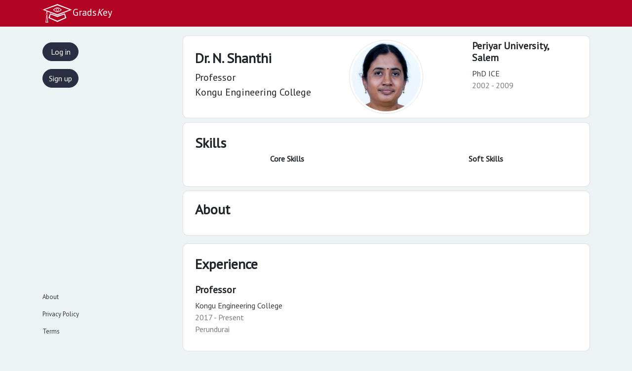

--- FILE ---
content_type: text/html; charset=UTF-8
request_url: https://www.gradskey.com/profile/shanthi.cse
body_size: 30895
content:
<!DOCTYPE HTML>
<html>

<head>
    <meta charset="utf-8">
    <meta http-equiv="X-UA-Compatible" content="IE=edge">
    <meta name="viewport" content="width=device-width, initial-scale=1.0">
    <title>Dr. N. Shanthi  | GradsKey</title>
    <meta http-equiv="Content-Security-Policy" content="script-src 'self' https://cdnjs.cloudflare.com https://cdn.datatables.net https://unpkg.com https://code.highcharts.com https://stackpath.bootstrapcdn.com https://cdn.jsdelivr.net https://code.jquery.com https://checkout.razorpay.com https://static.cloudflareinsights.com 'nonce-YjEwZmI5MzdkZmViYzU3N2Y5NzM3YjFlYzcwZjM1ZDQ='; worker-src 'self'; manifest-src 'self';">
    <meta name="description" content="With AI algorithms & Machine Learning techniques, GradsKey helps you find genuinely skilled candidate profiles from our Social Network">
    <meta name="author" content="GradsKey">
    <meta name="theme-color" content="#B20422">
    <link rel="stylesheet" href="https://stackpath.bootstrapcdn.com/bootstrap/4.3.1/css/bootstrap.min.css" integrity="sha384-ggOyR0iXCbMQv3Xipma34MD+dH/1fQ784/j6cY/iJTQUOhcWr7x9JvoRxT2MZw1T" crossorigin="anonymous">
    <link rel="stylesheet" href="https://cdnjs.cloudflare.com/ajax/libs/material-design-icons/3.0.1/iconfont/material-icons.min.css">
    <link href="https://fonts.googleapis.com/css?family=Open+Sans:300|PT+Sans|PT+Serif&amp;display=swap" rel="stylesheet">
    <link rel="stylesheet" href="https://cdnjs.cloudflare.com/ajax/libs/font-awesome/4.7.0/css/font-awesome.min.css" />
    <link href="https://unpkg.com/aos@2.3.1/dist/aos.css" rel="stylesheet">
    <link href="https://emoji-css.afeld.me/emoji.css" rel="stylesheet">
    <link rel="stylesheet" href="https://unpkg.com/botui/build/botui.min.css" />
    <link rel="stylesheet" href="https://cdn.jsdelivr.net/bootstrap.tagsinput/0.8.0/bootstrap-tagsinput.css" />

    <!--Bootstrap Scripts-->
    <script src="https://cdnjs.cloudflare.com/ajax/libs/jquery/3.4.1/jquery.min.js"></script>
    <script src="https://cdnjs.cloudflare.com/ajax/libs/popper.js/1.14.7/umd/popper.min.js" integrity="sha384-UO2eT0CpHqdSJQ6hJty5KVphtPhzWj9WO1clHTMGa3JDZwrnQq4sF86dIHNDz0W1" crossorigin="anonymous"></script>
    <script src="https://stackpath.bootstrapcdn.com/bootstrap/4.3.1/js/bootstrap.min.js" integrity="sha384-JjSmVgyd0p3pXB1rRibZUAYoIIy6OrQ6VrjIEaFf/nJGzIxFDsf4x0xIM+B07jRM" crossorigin="anonymous"></script>
    <script src="https://code.highcharts.com/highcharts.js"></script>
    <script src="https://code.highcharts.com/modules/exporting.js"></script>
    <script src="https://code.highcharts.com/modules/export-data.js"></script>
    <script src="https://cdn.jsdelivr.net/bootstrap.tagsinput/0.8.0/bootstrap-tagsinput.min.js"></script>
    <script src="https://cdnjs.cloudflare.com/ajax/libs/d3/5.15.0/d3.min.js"></script>

    <!-- analysis -->
    <script defer src='https://static.cloudflareinsights.com/beacon.min.js' data-cf-beacon='{"token": "5a56f559063f46a191be1373db11b84f"}'></script>
    <!-- style css -->
    <link rel="stylesheet" href="https://www.gradskey.com/css/styles.css?vb12.0">
    <!-- ajax start stop and expand icon change -->
    <script src="https://www.gradskey.com/js/app.js?vb3.0"></script>
    <!-- toast js -->
    <script src="https://www.gradskey.com/js/helpers.js?1.3"></script>
    <!--d3 js Ends-->
    <script src="https://www.gradskey.com/js/d3pie.min.js"></script>
    <!-- parsley css -->
    <link rel="stylesheet" href="https://www.gradskey.com/css/parsley.css" />
    <!-- parsely js -->
    <script src="https://www.gradskey.com/js/parsley.js"></script>

    <!--manifest file-->
    <link rel="manifest" href="/manifest.json">
    <script src="/register-sw.js?v5.0"></script>

    <!-- Chrome for Android theme color -->
    <meta name="theme-color" content="#2E3AA1">

    <!-- Add to homescreen for Chrome on Android -->
    <meta name="mobile-web-app-capable" content="yes">
    <meta name="application-name" content="GradsKey">
    <link rel="icon" sizes="192x192" href="/assets/img/gradskey-icon192px.png">

    <!-- Add to homescreen for Safari on iOS -->
    <meta name="apple-mobile-web-app-capable" content="yes">
    <meta name="apple-mobile-web-app-status-bar-style" content="#B20422">
    <meta name="apple-mobile-web-app-title" content="GradsKey">
    <link rel="apple-touch-icon" href="/assets/img/gradskey-icon192px.png">

    <!-- Tile for Win8 -->
    <meta name="msapplication-TileColor" content="#B20422">
    <meta name="msapplication-TileImage" content="/assets/img/gradskey-icon192px.png">
</head>

<body>

  <!-- loader -->
    <div id="loader" style="display:none;justify-content:center;"></div>

   <!--Toast Starts-->
   <div id="toast"><div id="toast-icon"></div><div id="toast-msg"></div></div>

    <!--Navbar-->
    <nav class="navbar gkey-navbar flex-nowrap navbar-expand-lg fixed-top navbar-dark bg-gradskey">
        <div class="container">
            <a href="https://www.gradskey.com/feed"  class="navbar-brand mr-0  d-none d-xl-block d-lg-block d-md-block">
                <img alt="website-logo" style="height:40px;" src="https://www.gradskey.com/img/logo_white.svg" />Grads<i>K</i>ey<span class="small mr-2 text-warning"></span>
            </a>
            <a href="https://www.gradskey.com/feed" class="navbar-brand mr-0  d-block d-xl-none d-lg-none d-md-none mr-2 pl-1">
                G<strong>Key</strong><span class="small mr-1 text-warning"><sub>&#946;</sub></span>
            </a>
        </div>
    </nav>
    <!-- headerends -->

    <!--Mobile Navbar Starts-->
    <nav class="navbar gk-footer-bar navbar-expand bg-light navbar-light fixed-bottom d-block d-xl-none d-lg-none d-md-block">
        <ul class="navbar-nav mx-auto">
            <li class="nav-item text-center mr-2  mx-auto">
                <a class="nav-link" href="https://www.gradskey.com/auth">
                  <button class="btn btn-md btn-block btn-gkey rounded-pill"> Log in </button>
                </a>
            </li>
            <!-- <li class="nav-item text-center mr-2  mx-auto d-flex align-items-center">
                Or
            </li> -->
            <li class="nav-item text-center mr-2  mx-auto">
                <a class="nav-link" target="_blank" href="https://docs.google.com/forms/d/1AD1_aAEiXSbNhSIMqgpKZGCwWkmfQ9WAEVJLwx2ooC4/viewform?edit_requested=true">
                  <button class="btn btn-md btn-block btn-gkey rounded-pill"> Sign up </button>
                </a>
            </li>
        </ul>
    </nav>
    <!--Mobile Navbar Ends-->

    <!-- feed starts -->
        <section class="feed">
            <div class="container">
              <div class="row">

    <!-- side bar start -->
            <nav class="col-xl-2  col-lg-2 d-none d-lg-block d-md-none bg-none sidebar">
              <!--Starting of Sidebar -->
              <div class="sidebar">
                <ul class="nav flex-column">
                  <li class="nav-item">
                    <a class="nav-link " href="https://www.gradskey.com/auth" data-toggle="tooltip" data-placement="bottom" title="Log in" >
                      <button class="btn btn-md btn-block btn-gkey rounded-pill"> Log in </button>
                    </a>
                  </li>
                  <!-- <li class="nav-item text-center mr-2 mx-auto d-flex align-items-center">
                      Or
                  </li> -->
                  <li class="nav-item">
                    <a class="nav-link" target="_blank" href="https://docs.google.com/forms/d/1AD1_aAEiXSbNhSIMqgpKZGCwWkmfQ9WAEVJLwx2ooC4/viewform?edit_requested=true" data-toggle="tooltip" data-placement="bottom" title="Sign up">
                      <button class="btn btn-md btn-block btn-gkey rounded-pill"> Sign up </button>
                    </a>
                  </li>
                </ul>

                <ul class="nav flex-column small nav-footer">
                  <li class="nav-item">
                    <a class="nav-link" href="https://www.gradskey.com/about.html"
                      data-toggle="tooltip" data-placement="bottom"
                      title="About">
                      About
                    </a>
                  </li>
                  <li class="nav-item">
                    <a class="nav-link" href="https://www.gradskey.com/privacy.html"
                      data-toggle="tooltip" data-placement="bottom"
                      title="Privacy">
                      Privacy Policy
                    </a>
                  </li>
                  <li class="nav-item">
                    <a class="nav-link" href="https://www.gradskey.com/terms.html"
                      data-toggle="tooltip" data-placement="bottom"
                      title="Terms">
                      Terms
                    </a>
                  </li>
                </ul>
              </div>
            </nav>
    <!-- side bar ends -->
        <!---Profile Content Starts-->
        <section  class="profile ml-sm-auto col-xl-9 col-lg-9 mt-5 pt-4 mb-5 pb-5">
            <!---Profile Card Starts-->
            <div class="card mb-1 px-4 py-2">
              <div class="row">
                <!---Profile Content Left-->
                <div class="col-xl-4 col-lg-4 col-md-4 profile-info-left">
                  <h3 class="profile-info name pt-3 mt-1 mb-1">Dr. N. Shanthi</h3>
                  <p><a class="profile-info work lead text-very-light mb-2" >Professor<br> Kongu Engineering College</a></p>
                                  </div>
                <!---Profile Photo-->
                <div class="col-xl-4 col-lg-4 col-md-3">
                  <div class="avatar-xxl mx-auto">
                    <img src="[data-uri]
IFhZWiAAAAAAAAAAAAAAAABhY3NwAAAAAAAAAAAAAAAAAAAAAAAAAAAAAAAAAAAAAQAA9tYAAQAA
AADTLQAAAAAAAAAAAAAAAAAAAAAAAAAAAAAAAAAAAAAAAAAAAAAAAAAAAAAAAAAAAAAAAAAAAAlk
ZXNjAAAA8AAAAHRyWFlaAAABZAAAABRnWFlaAAABeAAAABRiWFlaAAABjAAAABRyVFJDAAABoAAA
AChnVFJDAAABoAAAAChiVFJDAAABoAAAACh3dHB0AAAByAAAABRjcHJ0AAAB3AAAADxtbHVjAAAA
AAAAAAEAAAAMZW5VUwAAAFgAAAAcAHMAUgBHAEIAAAAAAAAAAAAAAAAAAAAAAAAAAAAAAAAAAAAA
AAAAAAAAAAAAAAAAAAAAAAAAAAAAAAAAAAAAAAAAAAAAAAAAAAAAAAAAAAAAAAAAAAAAAFhZWiAA
AAAAAABvogAAOPUAAAOQWFlaIAAAAAAAAGKZAAC3hQAAGNpYWVogAAAAAAAAJKAAAA+EAAC2z3Bh
cmEAAAAAAAQAAAACZmYAAPKnAAANWQAAE9AAAApbAAAAAAAAAABYWVogAAAAAAAA9tYAAQAAAADT
LW1sdWMAAAAAAAAAAQAAAAxlblVTAAAAIAAAABwARwBvAG8AZwBsAGUAIABJAG4AYwAuACAAMgAw
ADEANv/bAEMAAQEBAQEBAQEBAQEBAQEBAQEBAQEBAQEBAQEBAQEBAQEBAQEBAQEBAQEBAQEBAQEB
AQEBAQEBAQEBAQEBAQEBAf/bAEMBAQEBAQEBAQEBAQEBAQEBAQEBAQEBAQEBAQEBAQEBAQEBAQEB
AQEBAQEBAQEBAQEBAQEBAQEBAQEBAQEBAQEBAf/AABEIAJYAlgMBEQACEQEDEQH/xAAfAAAABQUB
AQAAAAAAAAAAAAAABwgJCgIEBQYLAwH/xAA9EAACAgEDAwMCBAMFBgcBAAABAgMEBQYHEQASIQgT
MSJBCRQVUWFxgQojMpGxFiShwfDxFzM0QmJy0eH/xAAeAQABBQEBAQEBAAAAAAAAAAAGAAMEBQcC
AQgJCv/EAD4RAAIBAgUCBQIEBQIFBAMBAAECEQMhAAQSMUEFUQYTImFxgZEyobHBBxQjQvBS0RUk
M+HxCBZDYnKCkqL/2gAMAwEAAhEDEQA/AJ3HRRgXwOlhYHSwsDpYWB0sLH33FCBiD8fBHJ5+OBzz
/MDj9vHk8NFGLEb9zaPn9dpAg4Z0m87Dc8Cefi1z7XwWe6m7u3WzOi8zuHulrbSu3mhdO1muZ3Vm
ss5jtP4LF1g0cRmu5HKWatOvE000MIlnngi92WKISe46KZuVyb1WIAYkCWiyKCYBZz6V2MD1MYPp
Iwy9daQJnuBOzH/6ASS0RYgAckDaLR6t/wC1Y+ljbDMZbS/p30hrTfGxDDNWp6tjni0Po2zdDlUm
pZLMYLLZW9QdOZIrNLCTJbQxtBPFDKk4v6GQylPQaqrWIIYlFYrIOzk1KU3FigI25nFfVzNVidMq
bwGKq0GbwiVIG+4UnkzbDX1f+1leoOLPNZTZ3RtnBLXq1YMTnc1NaKFJrMuRyORv4nF4C1ZvW68l
SGuqwwVqKwSOlGy9hliskp9NP/waWZgZRgkKDZULIwS8zbTsfxYhs+aBJ17CNLBtEndoHrJAuoLK
TJBYiIcX2X/tT23mV0Jct7rbKZ0aop834quhcjVapLj0VvbisW83LGteSYSRc2rMVT+9SOotF1sy
ZCon6NkatTzEZ6chlNNgjoSSDIiojIQAVCkkSQTAWGQzmZQaW0MbXBdWjsfQ1iIkCR3mRhR2239q
U9A+o5oKuuqe5G3Fm5YNeCxmtMLkKY/v3Tlxpq5nbcqqPY96xHCkCtIwiaZUDvEq9Dy5IK1xSUCY
qy2poOzqoVVW0yG3uYF316jWO6M1iYG4ieCxJJ2Ft42w9z6ffW76bfVHgqeptltzsDrjDXbAqVL2
Ela9Ta+auLutiJrtcz1K2pIKuYxM97SlixFqbFQ5GnJl8TQNuuJa+t0XM0VZ6ZpVqags1VKqFdK6
tZUCAUpwRVqToRoTVMgSKPUFJC1Nas0D1h6Zm/8AawkMblVO4uARhWUdqGXzBIkoLOrshJCujdro
wBJVo3XsdT9aOGVh4PVM1FkJFQMpEQDaQRIIMQdQOoGykXFjOLJWSsFIJsRpIPaTuJ3i5twN8ZFT
9Kk+Cf4H5Pn+nP8Al01IkgEHTvh3UsxqH3/Q7HFXSx1gdLCwOlhYHSwsDpYWB0sLA6WFgdLCwOQP
k/PgfxP7dLCxQzcAn6vpUk8Dnnj7DweT8/HwfB+R0u0RcgCe5/zbc/fHLtpBP0+v+f4MM0/iZ/jO
+mj8PDTuWwV/KVd0fUPaxkj6W2O0xkoZstRt2apmxuY3DtUkuz6P086y1LMELUr+p85FdpS4LT17
FvkM1ibah08sFNRtAJBmCWZYBgLdiTt6VaBqaZAVoFbMn8K3hiOIkbSS2kg3BBuJ3Ik451v4gP4m
vqL9dOs5Nab6aq1Ll8XVnWfTe2eHymXw22WiZY1uws2l9Nq2AvrJGmTydePLagbMaierbs1Zc9Yp
2TVhtxopCETSBJGgBRJADRARmLAAE1F1EBVP4REYIzsJYbw0kiV3BOk1FQAkSAIm8m5w01f1LHlJ
DDXwXtrGWaOSuMgs8RBLhgRk5a4MfYeS69xBJcngDqK9VqhiGtsefksGAEdxE7G04npkjSTUalHu
F1FhfvKBtogqCREiSScbTpiLIPYRpbyGraZRJBfqPakZCOXmmRoJfy6IFZjPEkyRRxtauTQxRs0U
uirAhiWIsRILXi9oMXkcjmYxFraWUgKAwPqKvCkiRpBYmdUqbtqBIVVWVLKu2eyuMweu8WMTIYa0
pnr5DGTwLGB+drGtKYxZuvVtRWop/YnmqNLWWGd5ImmiQxzz/NCAX7yDcAx3kA3i6yI2xBpUDWYC
N4FiDybQQSvIhgG2tJAxo+8+n3wGuczTjqwYW4L9mpWhhDx1oZo5HgmeKxbnqRIwnWSrTZBPFLFH
HJG8wZJ5GlqLU/6Z0tvK6TYwRvAN7wftfD1fKNlSDUUkE3EEfhMmYIIO94McTFvbYH1U+on0j7i0
txNkN0NQaC1JSFcXrGDyaTpl6VazXuvic5hbNuGlqLCS260FixhcjHk8e00ENuNWnhjeLoZqpl2h
m1B41hocMBIAamxVWYBmggM4BOlwxwwaFDMJ6QUddiGdRJMsvmIGjVpW4NMGNLIVUHHQx/Ba/HW0
969cOdtt1aOI0pv7p+i9m3hMPYsRQavw9CpPcu6k0pgLjT3YauIrRNXyemMdby97EUK1fL1f1eGb
MSY3zNdOy+fomtlgFqAguI9Id2RJdjpCipUOpneQtSoKVWqo0Vm8o5itk6rUqpGgSVZSCCoEwNOp
WKCfSsFwNSLqmmkmOjkocjWis15FmrzIrxTRFZEdXHKssiuFcAeCylgTzwSeCAyrlzRqMhAVpgqS
RBBvaCYvtA42uBdIy1wGWDY8iBteAPaIPcztjJrIpAIP2H7n7fv55/nyf59NEEWIj42+ntiQXVID
GDHYn9BH5D4xWCGHIPIP/b79eftjoEHb/Of3x96WPcDpYWB0sLA6WFgdLCwOlhYpLAMo8clv348D
nk+P2P2+f28jrlhIaxsJn/Pz/wC+OWggzNubfl++x++GPvxu/wAVvTv4dWwbab0PqDHn1Pbr4+5V
23w0NenlshorTwdqmV3UyeLvY7LYsQY+RZcXo6pqClYo6g1P79pMNqvB6P1piI7Dp2U8xhVqA6FN
pIAZgD6SDINyLkGADYMVYQa7x6QQJBE78iTFiIAJFt4BhQWPLj3u391brXVGps9qXMZS5qnVWVye
czuWn1BmMrntQ5LK27Fq/mNQ5m9kb2SyeRuzTy25srmrkuUkebukLxIghuK2YRSygw5gBVLK07yZ
OwufVYD8MLbCymRer/UAGgGDUbSVFz+FQSDJGnQouTcAt6k/1qF7IPDaybSobIXtefsLJHKZI4Z5
yY57SpIUkHLQhiOJl74pFc8ohqGWJE2O0kRvJGqfcjgEGL4k12SiTTpQTqmdVQIxmWVSGCekySAx
EekgOADnadSanlGr1m/3odzdkeXiWRVhBLPxLcidA6o3bCYVnm7kSKq7vGjOs9KjJLAW2LiYAuYL
GxiLAAR9cNJQq11X0iAbFKKgxvpLpThiTeAWGx1jbGUswTlXljoZOvJblT3Yacdm37cyyGSKxK9L
2xZtGSJZooZoEVCAz2XkQv0w2dogkSoIJ3O/vJCxcXmw3m2JI6dmRBK1SANI9BkA3ZFB1RIkSDqI
Nl5wcuz+jNcao1DiIIMVP+a/UKKtNJG6AiedWWbvZEblQ5SVTPZZo5HkAewEsRQs51NVpsA6AwZ8
t0YGAYuhIHve1pN5xb9N6NUqVqemlVT17Ojq0EgwQ4U/iIIkDcb74dp9TXpP1vuFovB6901TEmoo
sTCc1QxgFC3bte3HEOxawlrpAskcj9/N17bD3EEzrEsQ1Q8Srl65VnsTAMiCBbusRxE/NsHPUvBd
XO5QPTo+rQpIABMg9gDJJvYyYMiIll3WWk9TacMuA1RirtezWsyfl0te4LQaRUcxSYz9NOYtD3mY
K01cBAf7iSRFaHovy2fo9QSVYMSJYSCTuPwiW+9oBEzMZfnuk5jpdUrUQoQxA9OiSCAZqO6qpgEG
dKi0xM4sdj989wvT1uxpDc/bbVOW2/19oTUGPz+ms3iHFOelksdaWxF2tNHJXs1JT3xZHFZRZcZl
Kck2JymMyFGxZoyTstnDlKwUgrIdADTGhlaNSFmWNDiBVWUJWQDqVSIGb6d/M5cVUHnAFXLqzGsh
U+kwCCCpEqVV7gsXCElupZ+DF+Klpf8AEI2Tmku06mB3g0AmKpbp6WoyxLRa5kq88lXVOm6RmsWo
dPajahkZsfDLNxRu4zNafiWxNiq1zLyOq5FMzSTO0XQzqBXY02HD+qfK1sq06lRWFRWnzddKutGr
yeaNCqaLAiAravUA4JYCwGkudMugIKNJ0Ir0mqPpRSKyq8ZBRgCCDyCOPHkfPj4J/wAuhFkI9LAh
lsZF/cEb/wDn5wQjRVUNBIIkHmPm9ud7/fF73AcBeAB8jj7EBuBwQB88eR8/v8mMoO5Jmb9rW57x
xH5Y58wJEyZuYiAJiPy4i0Y9R5AP79dYeBkAjkA/fA6WPcUl1X5YeDwfuefn4HJ6V+35gfqRjyeI
/T774q6WPcDpYWB0sLBN+oHevQnpx2b3F3z3KyaYrRe2ek83qzNWHIEk0OHoTW4sfSiZ1azkcnMi
UMdTi7rF27NBWrxvLKiM7laTV6nliACA1RgY0pMkiQZMelRcFio2NoteoFQTvIINzJOwA3/u34Ak
cRyAvxEfXRux6vd9txt7tzc6LGsdc5u26Yuk7jH6QwFdUp4PR+Dqs7tiMHpfFVqeLpY57M96y6S5
XM3cnmr+Sv272q65alpRfSAAAIJJEyZhZIMEsRLb45yeXbNVRqBCjSWklZF4AIk9wLSPYSQ2DWlM
ttWaVkkeUPJMfqdGaQMZj92lLMRGB2hGKt3BgXFLl6vm5kD+9yGcgyyiYUuwuXJtTQEBAQXkzpJa
yBKDAKCqqVRDYMAs6drIIl2MllBUWIUqV03pe9nWo6cgxtvIZC60cePx2JmMEhsTcRsbdg12GUeS
QIliH/doRYKGrauSyNK99mKq5agWJAKqbBja0+qRJJ39pM3E4H8plquezIRAW1MAWamOQAQqsCyK
DKmNLMLto/AH8PSX+FzR1Fomhn9ctdrZC3FBLLUgWFKiGRBJ+XEhqXZbNmqEheVkaGEh3rErPE5h
zPrHiKp5jpSYDfdSRaQZgr78RzON28OeCssaNN83r1MFYKpVTf8A1HTzPyQZtwsjKfhY7bgQrWGV
dQ7SwmC/JSs9xLFIprEPtN2RRspkEMDRzWWM4ijdmVBodfzk7rE8op3Pcg+/uJwcf+zeksBKVQIi
FqMAQf8A8II+gA/c6trfQbozQUpkGOtSkJIObmZv5lXQqGUzteEbSzpZUSwWIzDNDD/u6r2Ecdv1
fM5gFWiG3AVRI/8A1RTYwfUSp4W+HaHhjp2UYNSpyV/1s7RA41M49oC9u1lJ/wDg/h6FeSmYpRXm
4MKkPMYkjjC+wQzKGgaUK4WUMyclQzfSBWVNTHVqIMyTvv8A+b/YYvEpeWFRKaFQCCINxYfQX+I3
sMNZeub0aYjX2AzGTxeKi/UoB+bkmqQRLbUwrKyzQo47ZJ442IELKpliZ4Uli9zua36L1utkawpu
xKyALzaB7DggmZg/SBPxX4TyvVcpUrUqQWoFLMFEEsAdoAiLjuRB+Yt+6el8xofJXNJ52OW4uLuS
ri5rsZDQxEFpkpXUeSQMQyuK9qe3Waf6lgZFUSavQzaZ3LB1BYgBoLEwYsEY3BkmA3mKdoAgD5zz
PT63Tc+1G1MHWraUgE6vS1WmG0kAwWaitJwpY6t2wv78JH155b0Q+qTQG6EN/KLpyK+mn9cYqhLF
72Z0Ll5YkzWOWvPYpVbGSpvDSzuBhsXaGPvZrDUaGQtUqt+3bgIOk5+lUpvRqEGkwFOpq3pqJhiN
JLPTdix0aKj0/MoqVFSCK9byFWjV86ktyTUVVkq1U+llBJmKg9MN+BiridC4632xO6GD3b2z0frn
Tt2lkMPqzTmA1Pir2Olns425js/iqmXp28Xbnx2Ikv4q9Uuw3cVkBjqcWQx1irfggir2YY1qesZN
svmS17GoraWDjUrlI1LUqBmQjQSKlQSsCo8ay503MCrTUC4/tiR6TfUAQDBiRIBg3giMHYgPJUkE
88ng8+PA5/ofB/lz4B6o2ixAIB7gi9+/t24xPenrZStgRebRvxMkxwBFpnF0BwAP2HHXmHgIAHYA
fYRjxl55Xjk/4vA+fgfA48n54B5+58D4QIvPEGfvbf4naN744c8XOxAGxjfUbQBIJ5Eg3mMUj+vP
35+ef4/x/fpYjkMXYFrjcifb474uOliZgdLCx4yDu8d3b5APj58cgfPB+/j/AC8gcoGJtNjA37Xi
P8HOOSYBPb/bnt/tGIiv9qz9Y5219MGgfTtg8jaivbzauymVzBqX6rQHSu19nCW/95ox3Utizf1x
kcP+i2LFWSkjaP1CZDUuPgbkl7k6IpUw0aXdUqPIg6XAakskXAkOdJYDSuogyBX1CajxxMRuAwkO
LSfTYEe5OxxzaNUZ18rZZu0mYu7TzM5d3Zu3kFuSqqCvJUKO0k8u5HIpuq5xlApUT/UIglZ9IMd5
A7/FhIwQ9MynlL5lQglvwDYRe5EX7gybHYWx4aTqyXc5ja0NGa9JJZRUrQ+57skhb/zCYj7oEYI4
9hoZh9P5eWGy6ThjpZpoTUZSqUwTJmWqx66rEyTpUhVEHTqVgNTFmm5tHqIaaGWcgREyu3lwLw5u
3+pQwMqNOJFX4fPpLyeU1PhNwNRYmlHEs0FfF17FHv7IoYeT7f8A6VYa0Urxt+YgsM/b2wwrWrHu
Wo8Q9fUzRpuZAiBvE7Tb2M888jGg+C/CRUDOV0IAlxqESZ2APpII3IBJJiN5lTbb6aWXDR1ZIFRq
8cMEDitWqSEIghUCCCGnFGqqixr9LFERFUBFj4DVo+fLs0AiTN+eZJM3tvfvtjVEqfy50KLLwD8D
czMgT8ERa2N/TS0KXY1sqyr28Bio5Bj7+QHKEDnu+o+PABBYEce/8PU3/OBPsdwdo3v98TBnSLSL
7DsOO4N77yeNrZSbTtHtdwqsQOV7nJbwPB7A3Pnn7cfB+3HXYyipAmDf1fT5j27+8HHbZkP6RIEX
3479xe/JjnGoZPA0po2WfxIzKqNyS5+w57hyAoJPPnjg8n7deHKK8jc97c79r7RffHPnmnMGxPNx
twP1N/bcYTpr/TtJ61uO1GG5ideP8XdE6ks4UjtJVO3tLjliWjVS3copc9RaiwdTdCCGAOxIt9Pm
3vifQrrWXRFnBBWDLAyLA3JvEd4xGC/EV2Iw8OYt5jH45EDOxmigQD8wJrXK2I0X4eP3JbJ5Ue5I
pYHhXkbRvB3UlqIKVRxEAXO4tBAk877T98Yf/EjobUKrZqgsEEvKwCCZJnYi1ouY3mIwwnaYYTOu
9OV1jhsll+khkjDnmKSNuO4KPpKnwR4B/wDd0U1nGRz6VKbFqVVgWAj0kwYIiGQlhaCYG9sZminP
ZFkrKNekoC3LoAA4IkoxI4m/BAjHRx/st34htTc/ZXN+lXcXWeMn1htz7mY27p3rd1M1d0FFVh96
NGmrNXy1LB3iMWXTINkdP4tsXVuUIsScfkbJRnk/n8hSrp6q1BadKo0AtVSs4CsTqJVqRlR6NL+X
TVmFZlWsE0y2TzbUn/phpKrBBTyhpYDeFYkVDLEqSSo0WpzEa7LIBKrDhxyvweQQOee3x48eeSOe
fkdBlYFZWLrYmYiLiNV95gbkfTBBq1IGEX7cH2M/t9cXDk8+CfgfB/f/APnHTaiRJF5i47AD9Rhl
2IItBgEGWm1pFwOOQcfS3Ccgjngff9vnz58jzz+3Xe8jfv8AtP7YfJJpzJJKg+8n2EGCbW4xbF+D
wOOB/l/w67VZEmfb4+uOVpCJYermTNwT8i9j++LzrjD2B0sLGGz1mWliclchCmapj71qBXPbG0ta
rLNEJW8dsZkVVduRwpPT2WVXr00MkVKlNGAALQ7Ip0yCNWk2sb/bDNUwpggSTJPGldUji0AmbcGO
OWR/aYfVLj95/wAQvWmk8XLjrWH2E0hpTZDFTV4p2WxYwFKzqDVIsc2jGMhitf6s1bRnyEFdBfgr
0ElYmkENxmqooUajud3qHVEkIXJVPSLKP7R/pIiAoGG8jQavVAWYCoWII9JImoJMHVsACZIBLTM4
jOljLISeTy3P3JLE+OfuTyTx+/QdrbNV3PGqYA3kgAkGbyQAJFjczJwXgaEAW0CAIsABsPgA8/Fo
GHx/w2fRnBrC9Q1fqXGtPeuywJUikjLLAkk8D1q0RJjVbN1zGJJ1cGtAC0Z98H2ofWeorkaP8vTg
GCGK8uWBJPYSoXcEgDexwbeD/DjdTr/zVdT5SHVdZgKuxvHqkkzNj2FpV23+0mO0TjsfRx9atBHX
qx1+1Y/akroxcSJCqsnte9AJVeZkiDe1+XSNmSeZ88etUr1i7mbzcExMbWAP7QCTxja1y9LL0RQp
jQiAAGwnT8QIF/fvuAFTaRdatmGCsJvY4QgScuWKqFCq5JPBHHaDwvgMAvDK1hRqusALMbi/1AAv
Y35+8xEanTJkgT9e+4AIP29rYMHNLkJYS8cS94BeEqzDgryQSijypA4PDDwT9XHJEtcy5toYX3IM
byTcfqf9sMGipNiW52ud97bbWg/JxhMdftTJ7Cjul5IdeGIUkeQ3K938VYEBlKsfBHTysz30n5mf
psLb47UKjGTPeYJ+BqAj8vbAmozxSSvIpPYwdCVY9pIB4bngAfH1AfAILft6SyiYMfuPpBj8t8eV
WViL/FpsNxIsJ9/axwnDcaSOKyy2RIXeCewoRSIzHHyi95VRH3Av3lWAZz3e3z7bFR/qVUlWlRMi
17Rtz8/qYxYZBFldJvYTI4M3sBuJM8/OGj/VPtdT3BoXoVroZ1PYO3k8rJwjSRlTyAgPuhQAF5KK
yhvdSH0vqb5GupBOnV3iCCBEi/Y8iPqD517olLquVem6hm0mDafzj8r22k4ik+ovZbN7SayyNS4k
klCW7Z9mcr/5YMvMaOeByHDgo5VQee0gSLIiaxls/wD8RyyVd6lKCQCJ0yATzsbRNxczE4+cer9J
bpGcegwimzMUJH915BMWBF5gi5vOzkP4GW/VrYz1/emjVSZGPHY1t1dL6Y1Q75qTGUp9IazycGlt
Spk6ZaGDJV6+Ky0+QjoT2K9GW7QqX5A9ukjMf9DrCvRaiTqFbL16UCbVKtMrSeP7ClcU6kgRqTVB
3xmviCkaWYWoFYajRcMQSISoBUAIJ1jy2dSrQQDoUi0dbTSmXSJ4sfHfOQxl0mzp3IvEYuK00b2I
cLJLII0tTVa8U02MnVfeuYiuz2zauU7uQuVmey1vMddLgHzkLBySDDVlK+oKxYBg34GYKsJoAWUr
AhkMFSxK/iJ07hBIkkLLCI9PqMADUZigMCST/wAPj/X9/J8+CPgdUx9I2+BtPP54l+WpBLMZkixA
FtgJB37++PJj2gqDyfI/YfUCSRz4+D4+Rzx8/fpRMGDEg7XMHb32uO049CsSG/tWNPdoAAmJ2jt3
23x5Hj9v5nn/AJAf8eft+56eE3nbcd797/cfY8YdE3k7mQL29pP6QMX/AExjrFJZV+Tx45+D/wAh
9+Dx+/B46WFgtdyr96HSepExkfvX/wBDy8yRlI5VMEFCWSaNo3mhZkn/ALukssSWJa89yvMalpVM
L2ORpxVpuRB1qEu160zTEqGKyV3iIButjiLmCNLKZgi9plWVgxiRNoEmyiTcAg8Yj8Sj86/rT9S1
rIXbN63f3w3VvTT2JoJy5sa4zzCSWarYt1JLc3mWytS3crQSM1dLlt4prEnPW3/oNpv6iQCAqwGc
qWAgfhE6QSRxa5sui7OIVTIJgkt6htc3WzeqASTJAgDCM9EYuTNat0/i4YpJ5b2UqwpFEpd3YyBg
ERfLNyo4XggnxwfgiOWrClUNRohVZyTsCqsQSI4JBHAIB4GCSlSavUSisk1HVbCbEibcyLYm8eif
auTQmjtJPkaMSWoKNP26kYUxRIaiOZiCAXs2mQPL2dgHtICPcWaSXPutZ983nmAJKawLEmYN4gmL
b/vFvpLw50pem9GpBl01XRWYERuBY8yBY78XF8OW6l3K2828xVGxrvU+KwcphisvFkbcMYROUABH
hkXyYjPJxGJGdiS/IaX07ptfNBVpqbwSSCTwDtvHtMkEDuajq/X8l00sa9UAknSJ5H1A/Y73Bxg9
OeuH0qPbjpLupoWtdjVUCy5iKKJJ++WsInusgrRFWQtJJM0aRKpkl7URuigdFqUElxBAg2Mgg9yo
O9z6duJE4Dx4zylepAqFVvDMbdosSD3k7cxBwp3TG823WsVhmw2o8Lmach5jnxOSoZSKRU7e8K9O
w6uCJo2JBIAZe/tBXqBVpeU1xaZFiJi1jEW+fTN9sEOV6nRzagUaoZiAeDve5DfYGJHuMb+qabkI
t0ZoKstn6vdlkSNCzOP7mTuAbh5WAWTz7Qcjhl7QHaL0TIJ2O25JmOBtNr72EmcSH84FTUq06SmQ
HqEqthME37XsOO4xgspqfTdT3Ks8sdWdg3mzIqLIF8HsdVKMnIYEJ3uApbj449dqLSFtBvf5kCeR
PO3tYYbL1xSWvM0iJBJkETIIJ3DSCCbXknfCSd49ebX16rT5TUeMxbwOsDpZyFaL3R2NJ28PIjsJ
lcvAhEZmUFoDMwdeo1XpDZxD5azMHUBAI3tJI3PxM2jEFvE9DpjjzqijghiI42m/A5I7ScIszTaJ
1OsV3TepsRqD35y4TGXa93iKN2jeOX2ZJAkqkGOSOQgxy98TgOpBHs30LM5Y6mRgASQY+eN5AvEd
ze+CXpvi/I9QhEqKWO8sNy19rRO3J+N2MPxOdsqbads6or1F7KKzraZUClK1ggpKfACyw3IoAJD/
AOwzEhjJ0S+F6xpVFoVCCjeggkmQQZnvYkb9iZwEePsmtbLnN0gDUSHBA+ZuBMG5MW7xcYZP2E1r
ldBbp6Q1PhwJL2DztDK1IWbt921j7UVquFYkdj+7CpDBlKEK6HvRCNI8O5pqOdKK0hKlNkBO+iqj
WvNwI3I3AIJnGGeIMulbIs7L6kBBYDZXVkIIMSPVImYIFrme05sDqPSm521G3G5WlUWxhdT6U0nr
nT1yTvluxw6pw9PMN33OwLPaMFqRLzxTWHeae3BbtTymaWQj6oBTzFSjYoalekLBVZKJZEdUBbQr
DywuykKCigCAK5JiUDSQdCP/AKiGMk3iYBBBJnUQSTfCoY2Zo15Pk8E//b7/AD5PHkA/ceehYqsm
21hPAB27ccYvaQ9Ck7wR9JIH5fffnFXXsC3tt/n1w5gdLCxfnyD8jwfI+f6fx/bqPMX7X/yceEwC
ewnFhYmVQzMeFQcDk/PwPnn5JIHP3+Rz07TQsQBMkz9B+0Ak37H5RtJ+p5/z6YJnciT83pnUc13i
DEx4eevLHLdbGDKCaXunoNZ7ojAb8UCVq0Peiyz2YYp5IyxgN3lUFJlQwzkliAQ2hShTUCGAUqSw
13MaiNywrq1QudRFgpBHBuxI4mQACPaDfHGW/ENq52h6wPUBT1VdF/UkO62uxmJ4u0V5Lx1Pk/zM
sEcbGKJJpF9324EWCIsYIOIoUjjpPELIirTM+YXO2whiW7RIIiFEiAdoBB0afLcxYncj1H1ErJiT
6CC0sYYk6V1XUH+Fz6dE3J3MG4+eoPYwekLdf9LV43MU2XAsTRzAgdjrWmrQrIG+le/huSyqwL1S
t/LZIkGGqg3i4UcCe+57iBjVPAvSVz/U0q1QDSpspMi0gyP/APQEi478YlNZrWdnbHSUmRwOJOXz
ipFj9NYdJVgW9lbMbV6YsSFWWCnWYpYsSqj9kMbn2+BwAXJlGzBq1SCJkljYA3nefTzcC8E8jcus
1KlPKtSywBqBNKBNIll0hQs7TJMmwgzvBSNrHYvb7U9eXWHqG3V1nntZZWxVvWJhqMaZwGIu2bcV
lcTioMbBUmmigsxVatJb1maSF4YpsbBRuSvJIaZLrNVdFHJKyAekGnTplmOwnzEcmYHteAo3xlGd
8KJULZvrFUOXkkVHK0xMkaQjoQm4E3MXXVJwiTcP0n+kfGE4DGTbq6esfqawWhDpXX35aWzBM8qP
b1JZ0TYjFYNJI/5oZdcb7LRRmf8AJxU/atT1Dq1RYY1yCIINCktr3M0Ve9hZgeLCRijfonhYNNJk
FSDLU6mYqKIAg6jUqUwCQPU/p0m14ODu9P8A6fsRtPaxeX2413lMhiL7ERiTMNlKz1bUMcapDLVs
rV/LtwLJBSZ2keQJOteQRqK9U6nVokrVQyfSWIKsbwZkSQCeBwfnBV0TwyoKZnI1xoBBGlpB2BAi
LckTGxAvh5HUuyemPUhsg+hN1JtQXcNNlsTnJpcFnb+AtNZwFhLNJXsY2aIGvxGYZopI5Yx7v5qs
KuTr0r9WopZhsxSeoACAykg6olCHBgMDMgX7yQAYK6d0XqGb6FnaebyppLmkp5igDVo0qhFPN0DQ
rQHEo5pllVkdTpZkbVTdkZFfq81nqzUME2g9JarzmHkIFevYxuRyItQCvAleD3Ja9+pdljj7Em5/
PRSPIZZTK07pPHIyPUj5p1AkliQBeZJaRzMzAubXLcCvifpmcr0lp5VhTpmSCgCg6vxSAQv+k7RI
2iIZpHpg1nqLVM9XdT1OMtV47Fh4Mvmp1zArAuVYpZz9k1a0Dye4J+e9JoKz+4GEpc7ynVM0lJWp
UFaBJhXZ+0kIbcH1md7cYyOt4ay7VyM/nkDavwmrSUXk3DGwNwTA974PHQ3ppy22EmK1Xsf6iszn
L1BHCUrlzCZbTd/sWQ+w1zGvC8DWPcaKRZFmrlppWFZZpprMjeY6wap05qggBBDEn1kXNhJB0i5A
AIve1pNPwwMpFfpudZ2SGAR/MWYAHrQ2kGbk2sQYnGy7qT531I+nXXgz2FGJ1nQq5rTGdx8SAQjN
4uBJo7VQAACC0GimEfajI0nIijiaFTWgU6NcVaO0hzxEkqV3mwIkQJBvaRi6Nevnul1cvm5NZdVA
m9/SGDyZ/H2gAQYJJxGq28qW59bYCvXidrSZSBvZCkyf3DmSVRF/id1WNz7agyHtIVS30k18OBj1
FR/coIPNpEnTzBHado5xjnWmVOnZnVb0hRHDF1gkjYBovMbTNsdk78K/KT5/0J+mu/O7lJ9sMQKs
UzlrEdSrdydFX4Z5JRWMlSeCmzOVMFdDHJJC0bsYdcZVzBZEiG3jcmlScCZgkI6AmBMyAQQSFdOY
FCJk7m8wQzKY50yCPVysyd8OPRkAdo5/f4H8P+v+HgDobO4+f2OL2kxKmwCiwA3sBM25N53v9cen
XuHcDnj/ALE/6dKRtN+2FIG5jHv7hLdoPgntB5JAB+CPvzyfn5/kPAY0nc8XEj/OJ+gPvjhdUmTa
/pi+5G5vFpB5+l8BqBLa0rS0OGuCJ2rhu0BpVQui/V9IYlQsbOCiyFWf6QR1NybIXQ1TpUxqMEkC
QCYHYXPfgcYbrz5TFZkgQJ537HfbbeDhuHO75bjy6VzGotZ5rZvGaU0fSzuI1VpTWGD1tpGLJao0
vjM9Yz1y7uZksxlK2maWno8VY1HTxsmzeuK2rdNRUczQ1DFiM9TzWOJWy1DLJ54VgzoHZ2q0tNJE
qUhWKo1IBqVVlqrTLVafllF1B4vU0zVzFV0WG0uUCLTdqjvUM0VQJUUhwjJsrlpB0EbcoX8Sq9kt
UesTercHK42bBXNztw9abgLgsllMNk87jaWq9U5bMUEzEuCu38XHOattFRKNh6ipH21S8CJI4P1R
qecqUNFRCTVKFVgMNRgkCLgNIkSu0Tg4yuTr9PD0K9NqbaUqgkqyQ6SIKFosAWkyP7gDdn4fwoNF
Yyr6cMBk4q8MVixknZJICpNtjXmeU2GZQS4ltWAwKpJHKyRkeChCPGAFBloofStMACZsFgMdiSRJ
kxJ3jG2/w0XV0+tmdmNZkmSPw6ZtuCBJEWmR74ddzuk7CQXcy8kMUNOmwpVijyHvClUUMqSsjSng
SSLGSO48kDyATJUmquOEDEE/JtG8mNh9PnQ8zmdSgAHVtqsCLEC82/bmRhn3Xm03qL3N3S1Vjm3A
ye1WiMhpvNxab17p7F1M9laWo5oZ8bg8Jaib8xl9J6Ts5KfHXs3k9L6e1DqnJU4po5LGNSeKbTmi
9HTJ5YAMCrQkuAFsWghmCVKjKASwpojAgQEZrrlniTJ9czrP5VTUhgJTZrMwJIVJqLTpswVh5lVk
XUfXVorCsW3oo9E26tPc/V2ofXDu1ktA7c6Z0jlsXia2F3n1HqDUetdbP+Qx+I1LicfpnVuZtflM
Y+HyuWu19U45K9jUdixjL2lpIpr9HEm75jILlV1VDUcUUpCRnVNR9SP56tVAAULTNEUysA1yzU1C
FUzbLdJ6yc6v/L1FVawq1NGZ6fZANJy1Q06tRtTMxqMw8titMAVC2nWsjZPQs+k9Xanw9XUWS1jo
44+XOYHVljT3+zrXslLkHBx2Ww7RU1TPCtLHYyuZxNDH6dy2QS4+PxGKSCK5qDLvEtKi9J3IAINi
oIO4B3m/fiQ2lQukvvXg9K+XqLQOtkYQwfTp1qxVmAWIWovrUNDqIDgNID1GyUz29q8lNbpPJLGJ
TWEZ7Q0bU7KgknnuBsNEy8kDiM8glwUFun5laeUqIdwWUb8TsR3tsTFvklvVKBXPUzTMD0sYvEwD
PI2G/uMMt72TZFc5rvIV7f6flIJf06qFhkkmWxdnkhUQzrTvRY+Qdqxfqt2nax2IEy5HI1rNSvND
JO8PZZK+a1PdJ1Qx0TBkLrYlVBMKGYaROpoWSK/xNVr0MlNEgEp5YcrqCa4BqRYtoQltKgsxUACT
GEP+pXQvqS2Ax22+p9q8rkN7tH65wCSati9N2DwOfXb3XX+2GnbUmmNXZzUe3+7GeyNvUWg5cviM
fqq7R0/+qa2yVfMw4Zq2mr+k9X7T07J0a1IJSo1MyUB1tlUVxLIrKAopVqzgVNVJ3EgRqKgsrY+Z
utZvqOWrtVzFVctTZv6b5uuab1VDNrYmVH4QlVFMGD5ZYkAgsMnX9Vm0qbSZvfrTOGxuvdxsXBko
3wAkxGrNLRfmTNU0vvJo6CNkNW/j5FtS2YIK0mlJ8hJHdjx+Ux4jmH+q5SmVam5prmFBFWkoBdGA
l1Es0tS/CJ0h4IQCABddCzmedkqolc5Z6qKleNGWrKWCj1EItdagmGlxTYKSxBlnQtv9E8Y3NSGg
a0WtKFbJSVZFkLplVrJA8sqyuwMslVFgkdAokWKPlT2JwK5WoTmDl2udWleZJIHuN4NhFrEzjRa+
VCZdawGkOoqVFHp2FrEwNOr9tgcRV9SYJNsPVLlsY8AFTE7m5aKOCT3I4krLqG5AsfejxuI40CMr
xyRusZHZIrgMNM6LR8nqWUqAHRmqOsHf1ammPoswYm5kWU4N1s+dleq0o0tlcxUpkSb+UyuYiIsS
t+VI3x1/PQBJjMJ6YPT6MJNUnwma2b2yzWJq1Xa1+TxOT0XhpnjryiaVu2zqY6nvxVVgiqw15iFd
rIsSTmnXKK1atemqhfJr1kV5Ua3DawSAoHlig2XRXLMSwYCEVFwC9NMKhN9VOmTEzBW4F/xGprcg
7atu7gcD+4AyjnuAC/0JPj5+QeT/AC/bjgQqLoMGxUkn3tEffaCRfBFRjRYRczeZMC/t8Y9z47hy
O5Tx2/HP78Hj7fPn/Xx1wGmCBY82/wB8dl1BiRPzfjje8z8XwCe48kjt+y/IH/7+3wOvQAPnk8nD
LCWM7SYBHfkz+Vhvgde4kY8Z4u9Tw/byrAnx458eORwPHHz+/nwelTYgi1wVMQb2/WSfeR7Y5a6u
I4IEbm3G952tvho38TfZrWOV9L3qJv7YZyTDpldn9RvrCnDLXp184ul6T5RDUST268mpchgaeZ02
Yb1vE4bWNTIrpfJ2Mnfkw+Fu2nUc29TpOcQhkqihXZVAZ2VCoqu8KZ0BaRVlUVXpqRVZBS8xh34e
oqviTo4el51M57KI9E+WEqu1ZUprDwhJqMhQsQCLagdJxy3d/tnc/qPNYTVOWymRymWnp4mvfbI1
Z6lqWlJWitw0o2sJ7DW1kmuVapE8kVoxxtWBieOMifTa2Xq1Ka1dIdSGB1o5PpRmEqdnjWuqCAZG
5nR/FHTMxlczmmpU3C0S6sKlKrS0guy0wVcRqpsSjQ0Fl9JMCJDvoGx6ac9OOkKeHmNiD9RutPZf
/HI6ZDmw3Hd2o0kokaWNO5UkkkVZJhzPIKeMWWpnniIVFX3H9NDv3k82ttNzpn8NKfl+HFDEhnqV
iFJv/wBaooPvKqDNwe9hh2PTmkL+q8ZE7yvHVeMPKW+lCoXkKOfLNxweSBwSg7uTwA/LHyyY2BIC
jY8AjsNQO03txg4q0ryIiIE94AMbRxF+4vjE5fYmvBZ94o0cB5YSKjDkEAhmcE8FuPK93IPjjyeL
MZqooEsRHx+hmfjbDS5FHNyCftNza4IvtMc4LLNbGV8nZMGJwrZCye9ZLS1DHHCkwEcxlsLGCVlX
hZV5YydvEgYDxIo56tN6raTcqLBjFyYBm89+8Ww8+SygX10k1ABQSNZtvpmYE2EAXi8g4ymotq6G
2WiEiCwfq1565kVTGZXZ5hEIYghIVB3fHJbhG7ghHb1VdXzZqKVmOd4kD7SZG5iO18Tuj0KSViVU
Cxg23MQT8C3Fye2FP7e3I8boc1opYlK0/wC+iRvJkWLlxx4APcSPP/y+PHQ1l2IpNF4LTcW9Rbe3
ERxHbE7N0pzElQRNjuYtFgJje+07GN20tQ4ajf3Wv1p0VYMpdaKWRgoZZbHCwyFj9JKk/WSSACfP
aOrHo+ebK1lJlRqiQRYfNiLzB+oM456j0+nncqUdVMKZET+ETe3ubi1r74rubF49crax2erXsXfk
ZhXt1Jp60d2OYSD3IyndC7zRyyLN3Izyq7BywChTnM9SevQKuBWpmJSoNSG0SV/CTFiCCCDcQRgM
y/hzJJV8wUkWorkpUpgLVUzaGuVFpkEEGSImcZHHel+ti8rRzf6YLUmPqNVo2bUi2rH5aVnMyPNK
Pecy+9M0nuswLSyP2hnYtBo54rZj6R+FRZFNyAFRRABiNI0zfDmb6XT9JVdTgBQ7DW0AQPWVJtAE
AxA277VXoRYe5WpSVI4IKvMUCccBO35RQOeAOPhQBxyPHjp3KmlVzqVFMeocxcsQdwAB9Bc/OKXq
VOrSytVWHpNJ4nj0nnb67CO8nESj1N6LuZP1mbm4mizxZCrrnJZLHvHEksUkz34pYI5BO8cI9xVQ
L2juMzJGrSyAxJsHRzTal093kVKKaR+HaW1KQQOFIEXAMA4+ceuiqM31ajTVWXMZiqHDagdJQMCC
ukwy6WMkzOmwJOOnN+DVh92n9GGx8W5C6Zq3dJ6Tu6VpQ4PUdzMX2qxZ+fNRDK15fzlDTmQgiupj
blGnbyAlo0MLaX9OM0tOMm61WRRTDEjXSpyBThdS0loEEk6qgbyw0Fp1mqFAWmgAN09GBqLBhXqr
dmO9RnMggFSC2kDQAECGAS0PQVRwo7uB8c+eADz8A/wBPj+H8Oeg2sxkxJjYxfa025gT879iOlIp
7SZMAX+/1/bHp3eCoAK8njnnnjnkfHH/AC64x0KawAZNhIMRj4Dx+3+n/EcH/M9LHQVRwO2PfpY6
x5TKrIVYEhlIIBIJUnhuCpBB+w4IPJHBHyPVJBBBgg7nYH3m3OPCRBvERMid/wBZ2wUG7e2mD3V2
03A26t0po62t9Hal0nbs/m7EJFbPYi5jJXjlr3Ib0MkYsmSOetJVkjdVcymH3EkfrNWqUatKtWVq
dak9I01QhgKiGmSCiKuzFYLNqmIB9eG8u7Uc7QzNNYbK16VVWMfjoujruSZ1IIiIgbb45+uuPSDJ
uDpPS01mrkK9tdcQywTGP3bdMY3NDBY+vkfdcOtnHMK0qVkaFOXnv3vzKorDJKOZq5fqNOmedNEi
SGPlKaZAgkAnSoYlSQCw2En6/wCqZPJ9U6D1XOJ/U86hQzlJSZUjMqK61jdmby0JICsBrXUQSdJy
/omqihtZgMDIY5Go5G6WeF+6KV7eUtMBGykrIO6GU+4vcrd/dyT56mdemrUNUkHXpMgiDNMRsSLg
CBO/MRig8EOKOQp5Qj1IXBEEGfOdto+rHYGRM7PpbRUMY2HqB+ZUWAQySPD3wVpipAjmRQn1Rt3+
PdRA/LHvI+gby6rq0zfmZi+/MDvx3JvODvMKyqCok2I3+d7fBEAHaZwoKzo+vLjiC9e13pGIpzQI
hQhSXXuSMICvdGGjLmV/Dd3aV7bP+VUqCIItcGTf4BtfffvYCKkZplfSQZiQDyJ3BmT7Nsdvc6Jq
enhNL4mey0sMRrxvK8gCRJwqsPKPwTweCFJ4AAJ58dMGiosSAZ7+/wAnEtHerIIntvcnjf2k9xxG
G+9V519f5zIzYqo+SoYZOIrIV5o5rQDOogWJSvZEQjNIfBJPzweqjO5Zna0mIB5AsQNyDHsLd8X+
SVaFOajLTdj6QdIMEk3mPe1/c3jB77dbf5vK4GOWvGbaz8RykSFCt2RC7Qsg4Ct5IWMhRx4I7mA6
8ynSyyMQRuSRAtYxsdrRuYN8M5vP5ZXh3OoHtAgSZ1EgRYRe+2+EL78aFyumNbwZDBw/mL1ey09r
HxyKZh+XLSuoDMqBiYWiXvcDucAsAS3TC5QCqaZYSJ2vtwCTvG+0Ww4ma10hVRWamwiSDIGwMDc8
cckTthfu2tDA7m6bwM08dW1bkx1R1lWKJ5R5EbMVmX3YmjlSSNlYLJG6MrhZFIBPRoBqQE2iDzJA
BtxvYzOx2uMDlau9GqzHUqliACIBgk3kSBYRczMzJjBiah2+qYjGzRpC/KxMqlkDtwEjbkkdpCkS
qeQGRQ3LIwCqarqFN8vTJkSNt7g8W5j97bHEnL5la7gDtJFrjaOLXi/txfDfe5eMp0shNIFCtHIZ
x2AhQQXBHPPdySvkE+Wbj9x030KtUeuLyFc2JEelmAibDYdoixviJ4ipIMk8gEFWUm0iSAB78zPP
ExhkjFek27v16rdOfkrxwmX3U35bSlTICravV4MPlNS18Ik1qnUR7Uq0bFEZUNDwDFA/dLD3Rt1r
XSc275qjlwzFaYQMAQSFZhVqFVjSWVdTAagOJIkYwjqnSEp9NzHWKigea2bqUAYXUmXWoqNcElqt
RFRTBkuAoJOOhZ6Dtqs3s7pLVOisrLkb+PXKx5bGZG7gqOHSeTKUoLF2RDQyFqCZ7MipLLGsEZx0
yS4xnRqhxuNOuuVvNp0CGEhyxUMxOlr/AIWUiAzEjS5X1seTGLZKlFVyAwVmFyFI1FoJmATAKrDD
ZQPbC+AO3wOPv8fxHwfJ/wD0D5+Ohw33njf2Nv0v7z8YvAIAFuJgQJHt9MfevMe4HSwsXHS3wsec
gHjn78/P9Pjnkfx/p14LWFo2+595/wA+3hEg9yI/2+xx5tCWHaPBYccgkeCTyCR9XBBIbweAT8dd
a4knbkW4FiOJBiNrgY4/6S1H3mSPqIg23JJ2gbbcRCvWztbnPTx6lNyNI3btqlo3VuqL+6G3z1aM
DxSYncD9UR8VWiWeaNKmMy75TTaxWlitRWsRJlIUWnkKpbN+vZFsv1Lz0mHc5mmQbGpmXY1QLiNL
KRpM20mQDpH054C8QUeoeFsvlGNNq9LLt0vO6rkUsrTC5J3nVC1aOgzA1VFrIv4ThCGjcBj9IX9T
1sVUWvQpakzsdaCJe1IYBm780QUAkcwieROeTzz8+eOovVav9CYHpEAdoQ2gSPYXMAd8SfDlI068
sCupixDCGJI1HXG/qmTsWB3wuPbDcBsYsMJnlWLtRz2TlVl5C9sZPJ7SSAeO0KCAXb/GTn9TPtlq
h3UAy28ieDG8jgjci+2NWGVWvQmJsZAFxe+4+RwbfOFsU916UuFiT9ShnNWt2tIZAI3XkklG71ZX
HbGJo/bZmccB2Hay3dDravRChzIAFjHF5nSdzMGZ4JFsD1TpDLXLCnAkm08zcjv7htoBwlTXOtMl
ufenwWAPt4qsk63bTJJMpYM6iJJ+I0Ly+JD/AOaoJYe4eCWeo5l8ww2C2JP1sT77Rt37zL8mnlV1
NOq0CbbXMX+OL++Gwt7ofXRthnMbivTxjdN1sLkMpPZzeqc1+XzFWliJzI8lOTTEWotL5excEr90
U9K7NC1VPbcJLIPZmfyhrVNTNUiSfRVWkRN51NTqmALABCDf1AScQOpdRqCkiZankfMQ3q5vL1cz
wRAWlmcoxJ/ucV10kSFbbGAX1Reo7QTQYvcHBz5vOexF7N3RFDMtj8jLKhR2fFzm/Yw3NhZCIXy+
TiihCs2RZVf263M9PziuRl67KC22tnMG4BqIoBgGTNNd/wAYvDeU62lFAucy6V5A/q0UFNQSLAUa
tSowjbUtVpFys3KYNY+o31jSa6xF7CbZ6av6VvZVKOV9+3qjJ6wFSy6B5mjr4CLTuAap3yAifK5W
CbtDNdqhz7fVHKLl6ZarXJrSTAVFAjeXqNqcxuQBuIjHg6l1DOZqklHK0lyRMlZqPUiTEBUCLbuW
EQCZ3dh9L+udV6JycFbJtNHRzitkXrSCb26OUkkWzbr+4rBPbn7mYoq8SWUUhkjaT3HafUTSYANK
jci9xJJ+SY5IJFpm11nMglekCygMBcRxBAkiQSLAdttsOJai1xBf02Hn9lHnidSyyOqkOvjuCAIr
BSBJx9RdR2lgOAx1PPitRgt2k+03kd9ot97YgZHpvlVZWRY8gm+wmIkmI4/TDY+6edhMuTtRyh1K
2JUVSSSlauXKlPktI0TMByPuvh3UdTvDVAuFYi735kkyTeRzNx/tgb8a5oUcu9IEelHcAnkSYk99
uYN7wcKv/BX9OeU1t6l4N1L0LQYDY/Q+XzsF1GrzwXNZ7kUr2lqmOvVJ4WnkSfA39bXatitJGaGX
wEFieUmWKvPpfRaATM1s04B8s6aY1MjBswXRWUAeWyJQoV0qiSP+ZpAIwZyMh8b9Spp4Y6V0xGBe
oKVMclsrk1p5moz3BV6mZr5cU4BVhSqqSsgmW5VrQ1FMcKhF4+FAH2I8hVA+x+APJJ8cnoiq1Xqk
F79pvHNpJtcR9ALAYyHL0lp0wANyTJuSJt9rfbbFz01iRgdLCwOlhYuOlhYHSwsfQSvJHzwfH7/8
/wDLz14RIj3w3UXUpAkncQf25wyr+MntitvbDRG+FKEW7+1djM08zh4KRmuZjStv8nqXK5WCZWks
WbWjMdp3NZSvhqsDz5Cjey0lRZbtStSuCPjFzSy/TKwDFqvU6eTIVGYas3RdaAOlT5QFejSZqzAg
KXBINxpP8M8+mUz3UMnmaiJRzGTGYcs6Iqtknfy3l9EKVzLIx3LaGNgTiN/orMyZHJ6ojuU8hj2t
ZzKWP0/M07GPyVI3r1uylS/TuRw2a1qGJgs9exFHNFIjRyIj9wUU6olSnRZKoKlLNMzqCEkz+K/u
BO53xsvRK9PMVvNosCjMdJUhhpFTeVkGTqAIk3uBg48ObMQihrsWMTkD2iFYdrcKAW48/ABHj/UZ
vnwWckWk2B3Ecme5NtyBBxq+TMKs3DATaBfieZ735nbBjfrd5cJYr+9fkd4pZbElhn7Y6qdjScQx
t2zBULlFZh9IYIT4UwcqW85RMAkDuDe02t+f5Yk5tVVBUgAAXgQe8GOO+88iMJ5xfq+01pvI39P4
9aUbVJ1gs2rFupj44/cCEF5rUg9yQo6HtUmR2YiJZCeG0Hp+VqmmGIgETzJ+gBJIAgWI+SLAHUOp
U2rVKalmYEggLIEQY4FjsZAtBtY7JN6kcXqi4taHIrcmECdi0aNlnVmDc8DMfoleZE7/ADPXnmgc
p9DlWRyRUKML6lI2u66CTf8ACtQhjcW9I7jcnFOE/mWgVqRvJVKoqNEwbUqdSCO0iLCZgYxKbh6U
ikmntZO0bczGJjPpepO8chP0AR1s9Yqex9UihZr0auJTGHYSE9TVQkEgXiBdZF4vNRQVIIB1NwYH
GJByVA6FaoARELNVW1EbAnLyT7hTMcSMaMdR46jqCfJCfHz4+xLJOsF6muJuB+VKStC0lrHBXDAR
pBkpZAQCUHPcB/P5CowZgGuSTpEgXP44LKsyf7t+0YtsnUGXhVZF0gE3a0X2dabT7Be0b2NXSO8e
jMtes6dsSDHZFVrTRLKqrLG5k7InRyAfJY+FPY/BDc8AgarZSvTBYDup7QYm0fJkXvNsWQ6lTrVF
p6l1rBIJG20wSIII2I7cYNLP66bGYCaNp5pZ51WAI5YICoCI0Q7u1O4AElAORz8EdUVau/m+WxOn
VBBJMCeQQSQD79iJMDF1S0+Xr0iNJNo3Jtx7XkH4OEtaklju4/K3bcpEcFaSd2LcRqiQkSHuPx3j
uLkgDsJYngk9aV4akCiqAEsVWCeWLgHUYAAIuTcAYyDxw2pcwzWU6gWMkhYBtJsO8QLEkbzJE/A6
0omL9Om4mtP1CrkjrrcCscZYoQyHHrpXGYGpkdKrWvyxRJfmtY3Ui5e5JW/MU4pcosUFuZjKIzPw
7nB1HLZmsA0Uuo5qgSxWT5CUKUaVNgjipTYNDpVWrSYB6TYw7xx/TzuRoBhpoZGmgMEEGs9Ss2pT
B1EGlpLCPKCMCVYYejA45/n/ANcfwPz/AF6Jd/8AN/nAl8YHSwsDpYWB0sLFx0sLA6WFgdeHb8re
/wDn0wsI39dsmdi9O+pZ9Oba5Tc3KYrP6J1PXxOFyOQxuax66Z1ngcvbyuClwOk9d6rlzdOjWsvj
62ltJ5HN2eJ4KFrFWZob8Nd1Pp//ABLLJl4JKZvpuZVg2nyquS6jlM5l60/yudaEzFCkahGWqp5X
meaDTDK0nKZyrka/8zQZFqrSr0YdtKVaWYy9XLV6NQ3UJVy9Wqh1CWYKqjWysI8n4lHp8vbE731d
e1NNrpnTW6Wn8fqVcVHaTI/pmq6f9xqXEWshWeancsUBcxiverNFXyrvNfr168byQQj3ijKCtSGa
prpFRZcRdXUBDqXW8EyHA11F/GPMcqWbWP4cdX9Vbp9SpqNF9dJpHrpVGZtSghdnJ9IVdKt+ED0h
Gen9SxWI6/cwLuoD9vAH/wAifuO3yeQCeAeASOesP6ipp1Wsbtt8TJkExefmR2gfTnS6i1aSkEEh
FgA+wMAxzJjBkYnK1zkoq9qwphsBoZYpCDHLBIpV0DLyy8BwQw45bgMSpPMTJuBWVokagwAHYjbm
BEixPO2JmdBfLsADtY+4vMxHBm2077YJ/WPoY2i1XJd1Jk9vdNT50WpL+I1fBTnxurII0HdFDX1B
jpK2QCIG4WP3jDInasqccKuk0M8KGXQwrCAQdJJ2kgQYut4YGNxETjOK/Ssvmsw7OArlp1KtPUsz
PrKkiedOkwYuDGCA07gtG7e6k/Lan0TidZ0a9mStLJq3KZHA6mhp+6wMWO1hOwlq+0wDRNNbgqyh
mRYhI6zJddP67kjC5hKQkwS9BC5EXC1dFR1FgYZIJuGEW5/4PmcqQ9GojQZUsiOoHGulWHk1GE2d
KiOJ5M4UnXi9PtyGO7Bs5nUhiX3oki3P1DYjYsyBC09iOZp4o4WtcR1raxTTS15EdUrNHYulzvRC
RpNQkndcytPexGk1gzAQRpsZi4FsXyt1R6Oll6eTp0rUHSQ1SAR+CorwPSLFlY3NzvhLW9uZ0Lks
o2ndm9E6o0zasxSV5szqHW+ezdkNI3IalhLt63STs54RZcbZrSsjTFKyypDDW53qOQFkLxJ9LZmq
1rgBSlVqa7yBUnbaSZpM/RzDK1M0gKzxDrRFBI5FSmxapW3lfQhEhg0gHFhsH6SNdYnVmH1ZqLc/
V+fpWOxsjj9SR6eShWqRW3vdmJiwuDxc+OWFH9hIrVzIsyFeW7h3Gkr18vVpOQGMAka2JPwZbTJ3
GlUEEC2K6j0/NZWvTqPUZiSG0ELAEyNICqyqT6SrNUa06hthWm4GXr5XJvjscv8AulJ+0yFuR/dk
eASByeAfkkeQPgA9Z3XAfOHTBDPvJMXMHaOdwbR3xoVE6MooYmdEH5gCPpMDm+FL+gPbbU253qR0
O2j9M4/V1rbb9Q3blxGXzsmlcLfyOh4fz2isdmtTR4fUc2DwuW3Ck0pjc1lKunNR3cdhbORyFHTW
oZ6gw93ZvBuRK5d806r/AEqbtT8ySNdRDQospUFi1KpV89SAT/y7FfULfPX8Ueron/Ko1qhKtBDE
hT5lRdMgnVTGkj/UwHzJE/D8/wDEuL0s7ewbrbV4bZ3VrW9c5GzonD39Q2jRpZjcDVGVxdjLUdU0
KefweYyOLt0clew+RsZWekLkUcuQ98TUKRjkckchlRQal5LCrWc0w9SohatVevWqo9V3qaKuZqV3
VWIKqVIp0QwoUsVzuYOdrmo1Q1QwUBiAhKUlFLLKUCoof+TWg1YLqSnX82klSqlNatRaJPP/AF/k
B/LqXhkAAADYY+dLHuB0sLA6WFi46WFgdLCwOlhY+sVcKrKO0fzPk+CfB5//AD5/j1xpIkhmJPuN
hMA2uJ/W9sclbEiZPuJ+JOw+v1wiX19+nmj6ivTprTTyxCXVukaVvW2h5+OZny+CoW5bGKU9yjsz
OONzGqH+hLVitKxXtDBjN0FzOVeiyyGBJEXFQCUPJOonSe4JmSMWfQ+o1emdRo5hSywVD3gFKjDz
F3AhQZvsVme8L+neix9sxCdxGJGQcfQwZW4IZWAKeQQysAR8EeesO8QdLCVGIWDuBJm9/rMiN72E
Wx9b+F+s/wAxTp7gGBM8iAbKZUjYzE34wbOBykrSxyzyCatCVdXLAMqD7yFv8QjACkHlivPz56DV
pmjUk8TeDvIA2Htv8AY0HWKtGN5AkgG/Mnn/ALbGCcLy24y+NzmLrdzhkMYQgN3RFAE7SAOQCoBC
EcEBvA4B6K8hmqdRAlSLAAyRvYAx2i3za2BHP0KlGoxTibgEE2ttaLneL2vGMpuRsBoLcTCy1r+K
qW/cjYCwkRFqF2DHmCZUK/J5ICTDnnujBHcSLKZDLVSryAxsYMb2ERa4E7QRYYpjncxTJRgWU7qR
Kna4DWNz7Xi8zhDNn8N/b2XMBkzOtpIGd5xUhzztVCK/JhVPagU8p9XY0PbGqleRHyTcHp9NUP8A
VJ7KHJEERzeNoge+04bFVWfU1JZnc0gIneTLGwF/WRaSBydOnvTHtRthU/O4rDobqKsazZHtnvSt
28BmZy5B5UcKvaUH+IHkFRTqoWiDLsQL/jJBAv8AS9hFp74ucmAx/p0USQLokbD/AO153sOZiJuX
e5GrqencdPSxk0UE7e4OEHb7SHw6KB/hBI88AfA5I4boZbOuARqnfm3MTwY9zM3xYGguvXUsRsDF
rE/v87+8pVfU1i3PWxmJrzZHK5SeOvBWrI9izYs2ZVhhrwRIGkkmnlkWOONAWd27RyzcHrpOQrZ/
P00pIX1VEUxJlmI0qoEksxsNIb3Btiv631nLdM6fWrVKiqy03KhiALAyTIICqLkkgQZ3jEur8M70
e2/TJs7+va1qflt3d0o8Xm9X1GDCTSmGqV2bTWjSGd1iu4+O9kbmfMCwM+SvjG2Fsrhadlvo/pmU
Xp2Rp5UAH0qXMAgvpAakpmClEhQpAINQ1XVyjKB8eeI+q1et9QrZjU2lWIRSYtJbzACLNVO4Nwqq
pVTq1OYoO3ngAHk+ePn48+fn+fjqUxmL2AEe3MD/AAnucU6KSo13O97EfJsSe/0tbFXXOHMDpYWB
0sLA6WFj27l/f/XpY8BkTBHyIwO4cgfv9/HH9SSOOvDP0+JP6/tjk1EBIJgj2J/Sfz/SCQXA/if2
/wD717hGogAM2MwYPFu2KQ/P7D5+xP8AL44/r0sJXVjCmdzsRtHf5/XFjkFEla13fMdawykDnhjC
4RuCeDwSCB9wfPI5HXS6vwgfjIF7AidjaImJ+McVDGmf9RuD7ECZ+b/B2nEBbebS8eH15qyvj0aq
sefyyrWUn2omgyFiKSJSOfAdGQHjyBxzwDxkfiSqi5nMU/SdFarTnuyOygG4Fo7SDvj6q8IZc/yG
TzIHqq5TKVCO5ejTdnjksSSYsexwXWL1dexcgr20doCOxygJIAHH1DjkgDkcD4Hjz8dAGapKSSsf
/wBAzJvz9ovbGkZfNMghpvAj63M3Ikb2tvvg9Nu99q+mbS15LDCmCAqlQgTnjt58gDtA4+CO08eO
ORAFZ6MMrEGDIGxHIgz3kW3uIxJcpX06rGd9zHaSNtz7mPjCnU9RmLiq/wBxmUjlmIKwSSBFl5Cn
ivIT3Bu3zxGwXu8jySS/T8QZmgTDLAkgQSRfYer9iMKn0zKVWBYgccSbb3tz7d4tB1y1vwJZ3uV8
nDSHevvtO/fwq+Swf6exgPoHB4ALHjknqX/7pzTgeszyJi15BkHfnYYfPS8ggAJBIva21v7RHe53
98F5qb1I4CrTnebN17c6mXtPudxMhB4VOe0Eck+fJ88A/HVdXz1fNkmo7R2sBPt8cAzHvOItVspl
QSsC5gCONhvP0BHuRbCFNbbmXc9k57IkPt2OVrxBie7u5PJHkDwfJbknkn44PSy9J69QICSCQCD7
kckRN7TfYfIxn+rFQzCyidPBPAN9h7xbsBs97+BVsJprcPdPcXeLWGGgzdraLGabTSf6hEtihitW
armzJr5evA6GKxlMRjsFd/JSzd0WPmvx3q8X6hWp2qW7+DOjUMhlamcKhswWp0UkAFRUTXW0ncOF
FAFwSVWqyGBUOPnzx91/OZxkoB2WkweoUkwy0nSmpcNAI1s8LHqZEa5UESuh3MRywPIB5PA+w+Bw
BwDz9vv0YmOAQRbv35kmdvzxmitKhtyYkAf4du/ttzUeATx5HXmO8fOlhYHHH/cH/TpYUz/4I/XA
+elhYqYAHgc/1/7DpY8BkAnnFP8Az+P49LHDFyYUbj8Vov8AWftfsDgc/fn+v8eljqFNyonvpB25
G5+OcAHnj+JA48c+f6/1+fjr2Pr78f5x87YZaoplQhZRBkSPfYAEXtvf64LjcbdzbTaTGHL7j670
xoyiYpZoGzmVrVbl1IVLSDF40s+Qy06cf+mxtazO3P0xkkc+M1OmuuqwpqJu7Kqki0Akgk3FgCeA
MScvlKucIpZSlVeod0RHdzvwAxUSIliqgiSbYaF9R/4xWicBVyOm/Tvp25qfMSQ2Im3A1dVlxenc
eP8Ad3W9iNNuBmM2fypv8SZ0abhx12rWmlxmcoSzQ9BXizxx0vw70nP59qoqNlMtUqrp9KqyoxAg
xUJ1AKNKgaiCCfSp03wp/C/rXWc5lqecpNlKFR1EVdNSqbgDSA3lU5Bn1NUYAEsqiGMfrUMlnVtj
I2LxX9UsW7d38wewFp7Vh55xIIvoQNIzBxGOxGAZAVHa2TdX6nUzVZ6jfiqUqGYIkQGzFIVGBEgy
SxM7tJMDH0P0Ppy5DI5ekIK0Q2WUx/8AHlv6NN5YLY01XeDG4BnCec7BbxNiVZ4GR0LBkYeSPt9i
CGHlWB4YcMCfJ6H6maYGCb9pNp5/8zHe+CFaCMA3fYwLg9/1xo1vJ42csk8XtN5HIJUj/wCpA45H
Pjnz/LnqFVzPcxb9NoHMnYEjvcg48elAtO0GYv8AXYW9+MazPippGklxmocjUV+eYxOSP5cSA+CT
4/iOT1W1MxcmAd5vxJ2gfee+2IbU6paVquoHBJIMH57dwYPHfVcrhc6YnV9TZSRCOSomVUI8/IUD
kDxx/Xnx4PNLMAni+5Bv7A2EHi8fA2xDrGsphqzEARIJkxvIn7GST3tjQVoy0ZgbFmedkbu75Jmf
g8knnuPz9+QOPtyOrSnW1AATJ9h949x2/Wwra07s2qRInjkfmed/fGdo35bVuGKNTK3cgHHk8k+O
PBJJ5+Of6noi6SNL62gxydgf3Ejttbm9Hm6RrsEF9VrX5t+Q7HtziRx+C16ldq/Trf3c07vDqt9H
xbmx6DfTl25Rtz4KO/pqfVEE0WUu1I5ziZLFfUiyx3bcUON9ipZ/OXazx1Un27wv1PLVcq+Weoqu
ayPSLSo0mkVrSxGmmS1Om39QqpVQQTBAybx/4Z6g7UMzk8uzqKVRaoSCV1VEqKRTH9SosGqWWmHY
MZIC3xKc0zq7S2tMVBntH6kwOq8FZYrWzWnMxjs5i52Chikd/GWLVV5FDKWRJe5e4cgfctCyAQQd
Qkb3E2ZTYEHvf8xjJfLqZctSqo6uDdCrBpgSAjhXUyRIZQfYDbYQT3Ecjgc/z+fvz9/4D7/068Is
LH3nb6Y81sWjSdI3JsRveN/94tioFCeAfPPA8g88/uB54/fj46UHkEfNsdktv6Y33Jt7QB++KSSv
lwQDzx4454+eGPjjx9wP2+evAVYwrBmG4BBI+gvvaZPvE45DOTEKCNxueY5G/wAfJHH0kdpPJ+OQ
ftxxyfn+Hkf5nx0rCZtEyZsI3nfbnCNRdM6hI3G53g2Bn4v84txZj88yhmVijBHVirLwSrdhJUjk
cq38D9x05oJggAAiRqkAjuCwg35GORUUGWlARYsbMe+8T3A2wmDUHrf9H2l8tBgc76ldmaubsZS5
hI8ZX19gMpfTLUMbYy1qjar4m5flo2BWrvDAt32BbyjQYOsZs5Zgx8tpT6D1qrk6fUKHTM7VyFY1
lpZtKFRsrVagoeulOtAp1atKmfMqU0JqLTirpFMqxEq/8RPBmTzmXyGa8U+HlzuZz6dMTJjq+SLU
c66o6ZerWSq9GjXdalNVSs9ItmHTLKTmmFHBKbgfiNbTafEsGhsFndf2EbiC8Xj0xgrkTR9wlgs3
oLWcUBj2FLWnanwe1zyCRXNdZyOTWXqhjp1BVKlRBvJLk8G6q0zIxr/TvBfVeouzhBRos0aqpfVf
1D+moIggglWcETBEWwgjdT17+onXcFzG6ct43bjC2o7dc/7KV2Ockq2VUKJc/kXt3al2sV5gyOno
8BbRuSrAc9BvUvHQpBxlVUFZ9Syz7REtuDwQoPIEwcaN0n+FeVJT+eepV2BXUKVM3G604aLEQarA
qbg8tlbl1dX6ou3sznctl85k8g7T38llL9zJXrlh+ebFu1clnszyt4/vpHeRh4LefOX9U8XdSzdQ
66z3kCTciYA1TJA7H2sDjX+h+E+j9KpomXy9FCpkBEVV+iiBMmSSTM73OE8VsTaxmXrTzVFtmN5G
FaevbtxWZfZmWCvJVpRvbuJLN7SNVqo9iwrGKJGklVesz8f54V/DOfbMu/kIcnXzgQku2Ty+ey2Z
zCLcEeZSpVEZhB0s2xuNB6Tl9OYU0AiVdFVKTHSqK1Wi9JWdmDKBTLh72kSJgg69oaW/YiSvahji
yNSSWpfpperZBILdSQ17MC3qc1indMM0ckX5qnYsVZyhkgsTxusjmlWuuYCVlfUWyuS1GFUwtBFX
UqEhWIA1Af3EqJgnFDQpFaKEKAGJYC5jWdcE7GCd9zGoyTONv1FpKpqGH2Za8kFxE5jaSMpKB9wv
PCzwk8/BIX6jE6sXJqq2rUxBJJiLwIgCxkQZECY+I3cDRsedp57H7YI/I7Vxyd8FqFo+4skdlRzE
5PPCq/A4k+CYX7JlHkxhSrGJVDmw/MGeOdxt7SDv2dLqRDQBteOf3994j4wUue2d1bTd3w96H2uO
VFgsAB4IH3BB5JIPPB5/mG1TUYIiPxWH2vO/3574hVqasCEOmSRHIkb7R8Wt3FsFvkdCbgVwwt5C
rGFBJ9v6j2/BHkAePJPA4+x88dPLQBvsO8Cf+/Y/4MVT0asmCpA5JA5sTPJP6cxONWq6Bz+TtrWi
aa3I7hWkAZIU58As5HHaOfPaGJ4Pg9WOXphbm/PxMXH+3FoJ4iNlnqfhDEzcGYkDliYI9iQZ22kK
T0ttlitK0ls20/UMr2iSViv91AeOeIwQfgc8k/UeBz44HVlTzBX0oY4gD6Rbnafn3xMy/TVp+uoJ
YbAbA+5A7x782xs2h9QYfM3dWYmKZ7WUxt7CpJFGjGGpXkq35rCvMAY4bPdPh2hgbh5obEsqL2xF
+rah1k5Kv0/JayuYz1HO5mnDEFqORrZShVJM7B81TkT2N7xEzGVGazWZJVTQy65egxZAQMzmUrZi
goN41ZfLVyWsJCLdmVWVdtPlN2tMZaLM7ZZ3W2DySFq8eT0nk8vh7dVJUYOkmTxlio1SN41bvZrE
SmNTye0E9XlLxrXygYrmGRSul4YqWUG4kXAJENuCJU+liCMdY6P4eYMvUKeWqONTKMzTR2UxEqjq
1VTptqUSIFtod+2V9a/qq0PSjp7i6r0rqfHQ068NSvrbFpkcusUAVWBz+nLOHyt7J2fehL3Mzc1I
z9yyyvEA0jTK38X8rlaJaslGq6gnVVqLTSQICqKICBZAJLDW15b1HGM9b6D0ZKjHJVKyUzf+mUqU
9XLRW1OeQAHRZvAg43PUXri9Q2rMi9fTOcp4OGSGxDLWxWlsDjMZGnf7YtJY1DV1VqhZg54iikuY
eOz2SNWtBF9xcg8Rf+o7q9B2To1HLtUQuFNGmlSg3qkE1M02ZZyAdOkUKK29LQBIvWy+RpqynVWM
x/Vcqlt4/lhRYbxBcgC2okyCtzO+m8+Qr1otUbkavytagzyvjWy12lXkmEqTrO0NGaJLMkMic02t
iy9VGZIHRGbuxPqv8efH/Vc0j9S61n8rQouCmX6bUXpSKNYeajdNTKPmSpVdP81UrqvqAS5mnfK0
XsiUwuokLqd1WIgKKj1CBIN5J5k2wZVr1sbxZrbyTReB1nXp3fbkqT6gvY5JtYfpktR6TY9cuWlE
cxVzMuoFpT6mW0VsJmoboScHq/8AqJ8UZ3of/C8jncqMyaa0v+J18ulTqoQKFKhyP5LWCFAzFXK1
cwVBqM5zDCurRouklp03EACL3gHcCZI2MmJA9OCV2+3k3r2utZTIaZ1Rlqs+dMhylhnr5lMnYNg2
Wt3YsnBfrT3vdaV1v2IBkoxYtxpNHFbtRyg3h/8Aih/ETwvWzlbK9QzmZp55mer/ADNVM6atZ38w
5ioM0lVGrGGBq6RVAZlLEORjk5dCJWQSRJX0sQJgE8gT9+Tc4i4xZmSvrXR8rRRyjIVsIHR445FD
/lxQaVlkV1dy4M57+4Fj9XJ55/o2pdI6b1Dw5Tp5vLLWSj49/hi2YDqGWvlvGfhDxF4S6hlvLJ0q
pXoGXzBOy62dB5u/4jdNqZzpHR+qdR6Xm6uR6p4f62/V+l56i0VMrnOnZpup5R6QIKjyqqUIUqUP
kqpUodOH59ttVjXe3GjdZSVBUnzuFoXLNZeOyG28AW2kPBYmsLCyCv3MH9j2y4WQsB+Qnila3TOu
57IvWarTy+Yr5aZJk0qzorDVFmUKSLQZEEY/pH/hJ4iXxz4A8J+L/wCVGRqde8PdP6rVygIdaNfN
ZajVror3LKlZnWm5hmp6S4VyQDZx8deaNQ0QPAHHIB+R5/6+fvyD56DjUZmcsTdiDB37/SfuMaYd
SFdJFlDGLcA7Rvf8z9bXMYapPDJxGgPaD5HyD9jwPgeR8fsePjiHmKSupsJN5+N/oQfp98T0qMCB
JIEGLbnT7W3wnDW+nqlCA5WNE7qFqpckjAYe6sdmIsgKmNgW8j6XQnknuVuD0GeJ8gOo9G6n01mh
M/07NZZSY/p1DlK+hydLkqrwT6ZgCxgDBF0bMvTzCsLkRBN/SHWQeLgG0AX37pQ0bVx+E1LrLTuM
xdfFVtE6sGC9mrYknrWo8tp3Tmt6tyASwwyVveoavpraot7qUb8dupXtXqsMF6yx4C6jW6n4E8Od
Qrsz1c/0jpuZLuSXl8ulQ6jqI1aWUEgmSDJJAYzOpUQmczSKqKq5rOoEUNpDU8xUpsQWZiQzKWmB
vtN8LU01Txmfo16+ToxWI2XhGI7J4TxwTFOhEkfng8Kw5Hg+AOiuk0wrCRO/MHYA/Mm//gUzStSZ
ijFYJIA29Wk3BN4Nvj7Y0jW2ihpGw92jZSzj7JVDXtL3TKJOT2SDsMFhD5B7li48eGbly9UorB4B
v32FrG0jjjuMc0cwaoCsIJ5FtpMzuCIMEHftNiHz0eGkdhJUmjLHkrVeSrFyeD4jhtRoo/YKg+fP
Px00uXEgg+4tFz3gfe52Fse1iVU6SZUbkyb7yTJNjz8bY1dNN4S0e6DGxSTycFXvzSWFQ/HIEqzt
z4+zDj5HHUkUVAO1h7na/MfbbjbEX1C5IgkAgDe9u202xsmP0BUxq/mrzwyNIpkEdOIIoUDkr3Oq
EeOAOFB+3cPkelQLDeQPuNvjfgfBxMpeWqyQ1j7EzeDc+198bFoLZrM75vnKmmMxi9KYfDZBcRks
lkoLeQyiWZ6r2IJaOIqiGtdgLKEm/MZzHyICXRZSApYOZ0SwDHQdIEhSTY2MNpG19JM8CL0PXvEq
dHdaBoPUd6bOukoECqxS5YyGBuAEItuMGviPTntJ6fZLtjLVs9rfLXI6mSyd6/PRMM+Qr1LESNUx
6V6dGGm0jzSR18jWy9qojJGb9wLz0I9Z67UOdo5hVZa2Xo5jK0BTZqVKnQzNSlXrqUDuWqV6lChU
qvqA1UlVEVAQQOr4pz1ejXp5cmgldkqVDANUvTp1EpkVr1KYSjVqIBSNOdXrLRgw9Pa9zutakNPT
VfH6bqzmCtAvBWSBTT71+qCF4wsEan2UijjPuEHvWNUSMS674mzGVywb+pNWFUKbAsNiS0hbi41G
1hGM96j1CsHYszOX9XqYnc8km++8bTgydMYAYLJGBmjzWoJ3sN+rZYyNXx71x7tmSjUTv73InkMT
StHK0qpIZYW7mOW5nxF1DNLVLVGUHVZWMQovqmdZMi8LMbDbAjnc9XZgCxAhSoUkASORMHn55xvO
IsNhneRpJbaWpi1gylWlkkJ7fd7jwqsqgIkaBYljCxxpGqjgfymdqnMHzPWCSY4ie1hN/cd5xSs7
VDOxHc6t45j2+dvptuSoxZCsZXH/ALCV555AKkkEjnn7ff7dXGdyOXzdAsUCsEnUAO5nvvP/AGwq
bNqkG8gexEntz2N4nCbcjLJjMxajR3WSLl1kiPaQAGJHPClu77k+fJHcOAeswzFSv07NsKNUiGba
2xInbuYHt8xi1CI6gxuPfe4nfBiaO1zbjqNHch99SO+OSNgkvH0gLJ4CkAEheCe3927vpLeleIs6
abLUctAF7EyY4awEb3mfbaE9ESTadRU2mSJvfH//2Q==" alt="Dr. N. Shanthi" class="avatar-img img-thumbnail rounded-circle border border-4 border-body" />
                  </div>
                                  </div>
                <div class="col-xl-4 col-lg-4 col-md-5 profile-info-right">
                    <div class="ml-md-4">
                        <h5 class="mt-0 text-bold"><a >Periyar University,<br>Salem</a></h5>
                        <div class="profile-info text-dark">PhD ICE</div>
                        <div class="profile-info text-very-light">2002 - 2009</div>
                    </div>
                </div>
              </div>
            </div>
            <!---Profile Card Ends-->
            <!---GradsKey Point Starts-->
            <div class="card mt-2 mb-2 px-4 py-1">
              <h3 class="card-title pt-3 mt-1 mb-1">Skills</h3>
              <div class="row">
                <!---Core Skills Left-->
                <div class="col-md-6 mx-auto  mb-2">
                  <div id="core-skills"></div>
                  <p id='core-skill-name-show' class="text-center font-weight-bold text-break">Core Skills</p>
                </div>
                <!---Soft Skills Right-->
                <div class="col-md-6 pb-4 mx-auto">
                  <div id="soft-skills"></div>
                  <p id='soft-skill-name-show' class="text-center font-weight-bold text-break">Soft Skills</p>
                </div>
              </div>
            </div>
            <!---GradsKey Point Ends-->
            <!---About Starts-->
                        <div class="card mt-2 mb-2 px-4 py-1">
              <h3 class="card-title pt-3  mb-2">About</h3>
              <div>
                <div class="about text-muted pt-2">
                  <p></p>
                </div>
                                                                                                              </div>
            </div>
                        <!---About Ends-->
            <!---Objective Starts-->
                        <!---Objective Ends-->
            <!---Objective Starts-->
                        <!---Objective Ends-->
            <!---Professional Activities Starts-->
                        <!---Professional Activities Ends-->
            <!---Professional Achievements Starts-->
                        <!---Professional Achievements Ends-->
            <!---Competitive Exam Starts-->
                        <!---Competitive Exam Ends-->
            <!---certificates Starts-->
                        <!--certificates Ends-->
            <!---Experience Starts-->
            <div class="row">
                              <div class="col-lg-12 col-xl-12 col-12 col-md-12 col-md-12">
                  <div class="card mt-2 mb-2 px-4 py-1">
                    <h3 class="card-title pt-3 mt-1 mb-2">Experience</h3>
                    <div class="list-unstyled pt-2">
                                              <div class="media mt-2 mr-auto mb-3">
                          <div class="media-body">
                            <h5 class="mt-0 text-bold">Professor</h5>
                            <div class="profile-info text-dark"><a >Kongu Engineering College</a></div>
                            <div class="profile-info text-very-light">2017 - Present</div>
                            <div class="profile-info text-very-light">Perundurai</div>
                            <div class="activity-description text-dark pt-2 pb-1 text-break">
                                                          </div>
                          </div>
                        </div>
                                              <div class="collapse" id="expand-experience">
                                                                        </div>
                    </div>
                    <a class="btn btn-link btn-sm text-secondary red-text collapsed" data-toggle="collapse"
                      href="#expand-experience" aria-expanded="false" aria-controls="expand-experience" style="display:none">
                      <i class="fa fa-chevron-down">
                      </i>
                    </a>
                  </div>
                </div>
                            <!---Experience Ends-->
              <!---Academics Starts-->
                              <div class="col-lg-12 col-xl-12 col-12 col-md-12 col-md-12">
                  <div class="card mt-2 mb-2 px-4 py-1">
                    <h3 class="card-title pt-3 mt-1 mb-2">Academics</h3>
                    <div class="list-unstyled pt-2">
                                              <div class="media">
                          <div class="media-body">
                            <h5 class="mt-0 text-bold"><a  > Periyar University</a></h5>
                            <div class="profile-info text-dark">PhD - ICE</div>
                            <div class="profile-info text-dark"><b></b></div>
                            <div class="profile-info text-very-light">2002 - 2009</div>
                          </div>
                        </div>
                                              <div class="collapse" id="expand-academics">
                                                                        </div>
                    </div>

                    <a class="btn btn-link btn-sm text-secondary red-text collapsed" data-toggle="collapse"
                      href="#expand-academics" aria-expanded="false" aria-controls="expand-academics" style="display:none">
                      <i class="fa fa-chevron-down">
                      </i>
                    </a>
                  </div>
                </div>
                            <!---Academics Ends-->

            </div>
        </section>
        <!---Profile Content Ends-->
      <!-- header ends start -->
      </div>
    </div>
  </section>
      <!-- header ends end -->
    <!--Call to Action Fab Button Starts-->
        <!--Call to Action Fab Button Ends-->

    <!-- activity view modal -->
    <div id="view-activity-modal" class="modal fade" role="dialog" >
      <div class="modal-dialog modal-lg modal-dialog-scrollable" role="document">
          <div class="modal-content">
             <div class="modal-header bg-gradskey text-light">
                 <h5 class="modal-title">Activity</h5>
                 <button type="button" class="close text-light view-activity-modal-close" data-dismiss="modal" aria-label="Close">
                     <span aria-hidden="true">&times;</span>
                 </button>
             </div>
             <div class="modal-body">
               <div class="row">
                  <div class="col-12">
                    <h4 class="card-title"><span id='activity-title'></span></h4>
                    <h5 class="card-title"><span id='activity-subtitle'></span></h5>
                    <h6 class="card-title"><span id='activity-coauthor'></span></h6>
                    <div id="activity-link"></div>
                    <div id='activity-description' class="ck-content mt-3"></div>
                  </div>
               </div>
             </div>
             <div class="modal-footer">
                <button  type="button" class="btn btn-secondary view-activity-modal-close">Close</button>
             </div>
          </div>
       </div>
    </div>
    <!-- activity view modal -->


    <!--Person Skill Data-->
    <script src="https://www.gradskey.com/js/profile/profile.js?6.5"></script>

    <script type='text/javascript' nonce="YjEwZmI5MzdkZmViYzU3N2Y5NzM3YjFlYzcwZjM1ZDQ=">
      var linkTypeData = '{"Video":"fa fa-youtube-play fa-lg mr-2","Website":"fa fa-link mr-2","Document":"fa fa-file-text mr-2","PDF":"fa fa-file-pdf-o mr-2","Presentation":"fa-caret-square-o-right mr-2","Android App":"fa fa-android mr-2","iOS App":"fa fa-apple mr-2","Image":"fa fa-th mr-2"}';
      const corePointsEnabled = false;
      const softPointsEnabled = false;
      var skillData = '{"coreskill":[{"label":"Image Processing","value":"5"}],"softskill":[{"label":"Leadership skills","value":"10"}]}';
    </script>
    <link rel="stylesheet" href="https://www.gradskey.com/css/ckeditor.css" />
</body>

</html>


--- FILE ---
content_type: application/javascript
request_url: https://www.gradskey.com/register-sw.js?v5.0
body_size: 1563
content:
const app=(()=>{"use strict";navigator.clearAppBadge?navigator.clearAppBadge():navigator.clearExperimentalAppBadge?navigator.clearExperimentalAppBadge():window.ExperimentalBadge&&window.ExperimentalBadge.clear();let i=!1,t=null;function a(){t.pushManager.getSubscription().then(e=>{i=null!==e,o(e),i||(e=function(e){const t="=".repeat((4-e.length%4)%4),a=(e+t).replace(/\-/g,"+").replace(/_/g,"/"),i=window.atob(a),n=new Uint8Array(i.length);for(let e=0;e<i.length;++e)n[e]=i.charCodeAt(e);return n}(n),t.pushManager.subscribe({userVisibleOnly:!0,applicationServerKey:e}).then(e=>{o(e),i=!0}).catch(e=>{Notification.permission}))})}"Notification"in window&&"granted"!=Notification.permission&&Notification.requestPermission(e=>{var a;a="Notification Enabled","granted"==Notification.permission&&navigator.serviceWorker.getRegistration().then(e=>{var t={icon:"/assets/img/favicon.png",vibrate:[100,50,100],data:{dateOfArrival:Date.now(),primaryKey:0}};e.showNotification(a,t)})});const n="BP6eoraBydQkSpwDA_5UPvzciPEYvlxv26rdNCoQeIqEImos6kQYAk52B7Px264o8_rr6MmkI2b3sW0a1jKFXqQ";function o(a){if(null!=a&&"null"!=a){let e=new FormData;e.append("userSubcriptionData",JSON.stringify(a)),$.ajax({type:"POST",url:baseURL+"index.php/Notifications/userSubcriptionData",data:e,contentType:!1,processData:!1,beforeSend:function(){$("#loader").hide()},success:function(e,t){try{1!=JSON.parse(e).status&&(i=!1,a=null)}catch(e){}}})}}"serviceWorker"in navigator&&null==t&&window.addEventListener("load",()=>{navigator.serviceWorker.register("/service-worker.js").then(e=>{t=e,a()}).catch(e=>{})}),navigator?.serviceWorker?.addEventListener("message",function(e){var t=e.data.functionType,e=e.data.functionData;"UpdateCountUI"===t&&function(e){(function(e){navigator.setAppBadge?navigator.setAppBadge(...e):navigator.setExperimentalAppBadge?navigator.setExperimentalAppBadge(...e):window.ExperimentalBadge&&window.ExperimentalBadge.set(...e)})([parseInt(e.notification_count)+parseInt(e.discussion_batch)+parseInt(e.connection_batch)+parseInt(e.activity_batch)+parseInt(e.points_batch)]),0<e.notification_count&&($("#gradskey-notification-count").removeClass("d-none"),$("#gradskey-notification-count b").text(e.notification_count));0<e.discussion_batch&&($("#gradskey-discussion-batch, #gradskey-discussion-sidebar-batch").removeClass("d-none"),$("#gradskey-discussion-batch, #gradskey-discussion-sidebar-batch").text(e.discussion_batch));0<e.connection_batch&&($("#gradskey-connection-batch, #gradskey-connection-sidebar-batch").removeClass("d-none"),$("#gradskey-connection-batch, #gradskey-connection-sidebar-batch").text(e.connection_batch));0<e.activity_batch&&($("#gradskey-activity-batch, #gradskey-activity-sidebar-batch").removeClass("d-none"),$("#gradskey-activity-batch, #gradskey-activity-sidebar-batch").text(e.activity_batch));0<e.points_batch&&($("#gradskey-points-batch, #gradskey-points-sidebar-batch").removeClass("d-none"),$("#gradskey-points-batch, #gradskey-points-sidebar-batch").text(e.points_batch))}(e)}),window.addEventListener("beforeinstallprompt",e=>{e.preventDefault(),window.deferredPrompt=e,sessionStorage.getItem("is_prompt_dismissed")?window.deferredPrompt=null:$(document).ready(()=>{window.gkeyHelper.confirmation(e=>{e?(deferredPrompt.prompt(),deferredPrompt.userChoice.then(e=>{e.outcome,deferredPrompt=null})):sessionStorage.setItem("is_prompt_dismissed",!0)},"App Installation",`<div class="row mb-2">
        <div class="col-12 d-flex align-items-center justify-content-center">
          <img src="${baseURL}img/logo_default.svg" class="avatar-60x60 rounded-pill" alt="installation-image">
        </div>
        <div class="col-12 text-center">
            <p>Add <strong>GradsKey</strong> to your Homescreen?</p>
        </div>
        <div class="col-12 text-center">
            <p>Easily access GradsKey by adding it to your Homescreen.</p>
        </div>
      </div>`,void 0,"Add","Cancel")})})})();

--- FILE ---
content_type: image/svg+xml
request_url: https://www.gradskey.com/img/logo_white.svg
body_size: 575
content:
<svg width="1000" height="645" viewBox="0 0 1000 645" fill="none" xmlns="http://www.w3.org/2000/svg">
<path d="M504.211 392.937L20 207.361H93.2632L504.211 354.756L898.316 207.361H980L504.211 392.937Z" fill="white"/>
<path d="M503.311 20L20 207.361H93.127L503.311 58.5479L896.683 207.361H978.216L503.311 20Z" fill="white"/>
<path fill-rule="evenodd" clip-rule="evenodd" d="M262.677 323.346L504.461 403.643L746.245 323.346L797.1 475.019L504.461 606.171L211.822 475.019L262.677 323.346ZM504.461 566.022L754.275 461.636L727.509 359.926L504.461 442.9L281.413 359.926L254.647 461.636L504.461 566.022Z" fill="white"/>
<path d="M139.554 603.635L159.182 381.959H145.799L116.357 624.636H159.182V603.635H139.554Z" fill="white"/>
<path d="M178.81 603.635L159.182 381.959H172.565L202.007 624.636H159.182V603.635H178.81Z" fill="white"/>
<circle cx="159.182" cy="351.896" r="28.5502" stroke="white" stroke-width="10"/>
<path d="M144.907 323.346H175.242L168.922 250.186H151.227L144.907 323.346Z" fill="white"/>
<circle cx="504.461" cy="208.253" r="41.9331" stroke="white" stroke-width="16"/>
<path d="M632.045 208.772C531.699 295.44 475.439 299.139 375.093 208.772C379.642 204.832 384.1 201.061 388.476 197.459C481.847 120.603 537.467 121.1 632.045 208.772Z" stroke="white" stroke-width="20"/>
</svg>


--- FILE ---
content_type: application/javascript
request_url: https://www.gradskey.com/js/helpers.js?1.3
body_size: 2877
content:
var a1_0x3c7a=['value','z-index','{}.constructor(\x22return\x20this\x22)(\x20)','isArray','gkeyHelper','confirmation','css','Confirmation','21462glELic','modal-sm','trace','webkitExitFullscreen','share','#gkey-confirmation-modal\x20.modal-dialog:first','32803ABpzSb','constructor','className','.modal-stack','show','Error\x20sharing','.modal:visible','title','log','137105jDRlaP','.gkey-confirmation-modal-no,\x20#gkey-confirmation-modal-yes','hide','.modal-backdrop','gkey_csrf_token','text','keyboard','back','.modal','hidden.bs.modal','remove','66cMlnku','return\x20(function()\x20','table','http://','modal-open','Are\x20you\x20sure\x20want\x20to\x20delete?','exitFullscreen','classList','object','add','webkitRequestFullscreen','.onlyText','trim','click','show.bs.modal','validateURL','gkey_csrf_cookie','toast','replace','webShareAPI','data','then','73YJwsvv','2SuxGey','ajaxPrefilter','829100imoRmf','addClass','exception','url','show-bottom','#gkey-confirmation-modal\x20.acceptText:first','cookie','Successful\x20share','.gkey_bntBack\x20','length','449wNZQIl','input','off','apply','Yes','catch','#gkey-confirmation-modal\x20#gkey-confirmation-modal-title','5krYTLg','#gkey-confirmation-modal','requestFullscreen','html','innerHTML','toast-icon','gkey-confirmation-modal-yes','Fullscreen\x20API\x20is\x20not\x20supported.','console','getElementById','indexOf','1481BKAUOH','not','getCookie','https://','44XmNMIc','error','__proto__','9137SiSLxk','mozCancelFullScreen','msRequestFullscreen','20215icJnYZ','backdrop','#gkey-confirmation-modal\x20#gkey-confirmation-modal-body','mozRequestFullScreen','modal','info','toString','split','bind'];var a1_0x5ecfbf=a1_0x36af;(function(_0x20664e,_0x1c521c){var _0x17b3a6=a1_0x36af;while(!![]){try{var _0x5deef2=-parseInt(_0x17b3a6(0x1f3))*parseInt(_0x17b3a6(0x228))+-parseInt(_0x17b3a6(0x24c))+-parseInt(_0x17b3a6(0x256))*-parseInt(_0x17b3a6(0x1fe))+-parseInt(_0x17b3a6(0x208))*parseInt(_0x17b3a6(0x202))+-parseInt(_0x17b3a6(0x24a))*-parseInt(_0x17b3a6(0x21f))+-parseInt(_0x17b3a6(0x205))*-parseInt(_0x17b3a6(0x233))+-parseInt(_0x17b3a6(0x219))*-parseInt(_0x17b3a6(0x249));if(_0x5deef2===_0x1c521c)break;else _0x20664e['push'](_0x20664e['shift']());}catch(_0x53303a){_0x20664e['push'](_0x20664e['shift']());}}}(a1_0x3c7a,0x79282));var a1_0x1f4419=function(){var _0x17e26d=!![];return function(_0x30bb4d,_0xb0cb15){var _0x397800=_0x17e26d?function(){var _0x2c3d3a=a1_0x36af;if(_0xb0cb15){var _0x5142b2=_0xb0cb15[_0x2c3d3a(0x259)](_0x30bb4d,arguments);return _0xb0cb15=null,_0x5142b2;}}:function(){};return _0x17e26d=![],_0x397800;};}(),a1_0x5601c7=a1_0x1f4419(this,function(){var _0x14f023=a1_0x36af,_0x146a13;try{var _0xc50c1f=Function(_0x14f023(0x234)+_0x14f023(0x213)+');');_0x146a13=_0xc50c1f();}catch(_0x517f6c){_0x146a13=window;}var _0x54d0e3=_0x146a13[_0x14f023(0x1fb)]=_0x146a13[_0x14f023(0x1fb)]||{},_0x3971c1=[_0x14f023(0x227),'warn',_0x14f023(0x20d),_0x14f023(0x203),_0x14f023(0x24e),_0x14f023(0x235),_0x14f023(0x21b)];for(var _0x5e3b16=0x0;_0x5e3b16<_0x3971c1['length'];_0x5e3b16++){var _0x324750=a1_0x1f4419[_0x14f023(0x220)]['prototype'][_0x14f023(0x210)](a1_0x1f4419),_0x1eedfe=_0x3971c1[_0x5e3b16],_0x29644a=_0x54d0e3[_0x1eedfe]||_0x324750;_0x324750[_0x14f023(0x204)]=a1_0x1f4419[_0x14f023(0x210)](a1_0x1f4419),_0x324750[_0x14f023(0x20e)]=_0x29644a[_0x14f023(0x20e)][_0x14f023(0x210)](_0x29644a),_0x54d0e3[_0x1eedfe]=_0x324750;}});a1_0x5601c7(),window[a1_0x5ecfbf(0x215)]={};const showToast=(_0x56aa37,_0x1a497b,_0x482349,_0xcd24e2=a1_0x5ecfbf(0x250),_0x7003e0=0x1388)=>{var _0x1d1a38=a1_0x5ecfbf,_0x2ebbdc=document['getElementById'](_0x1d1a38(0x244));_0x2ebbdc[_0x1d1a38(0x23a)]['add'](_0x482349);var _0x5813ac=document['getElementById']('toast-msg'),_0x416e02=document[_0x1d1a38(0x1fc)](_0x1d1a38(0x1f8));_0x416e02[_0x1d1a38(0x1f7)]=_0x1a497b,_0x5813ac[_0x1d1a38(0x1f7)]=_0x56aa37,_0x2ebbdc[_0x1d1a38(0x23a)][_0x1d1a38(0x23c)]('show'),_0x2ebbdc[_0x1d1a38(0x23a)][_0x1d1a38(0x23c)](_0xcd24e2),setTimeout(function(){var _0x3539e3=_0x1d1a38;_0x2ebbdc[_0x3539e3(0x221)]=_0x2ebbdc[_0x3539e3(0x23a)][_0x3539e3(0x232)](_0x3539e3(0x223));},_0x7003e0);};function a1_0x36af(_0x2361c8,_0xa960ef){return a1_0x36af=function(_0x44d2ba,_0x5601c7){_0x44d2ba=_0x44d2ba-0x1f2;var _0x1f4419=a1_0x3c7a[_0x44d2ba];return _0x1f4419;},a1_0x36af(_0x2361c8,_0xa960ef);}$(function(){var _0x5582b8=a1_0x5ecfbf;$[_0x5582b8(0x24b)](function(_0x3bf252,_0x34f7e0,_0x1483f1){var _0xb17a2d=_0x5582b8;if(_0x34f7e0['data']instanceof FormData)_0x34f7e0[_0xb17a2d(0x247)]['append'](_0xb17a2d(0x22c),getCookie(_0xb17a2d(0x243)));else{if(typeof _0x34f7e0[_0xb17a2d(0x247)]===_0xb17a2d(0x23b)&&!Array[_0xb17a2d(0x214)](_0x34f7e0['data'])&&_0x34f7e0['data']!==null){var _0x3ddcc9={..._0x34f7e0[_0xb17a2d(0x247)]};_0x3ddcc9[_0xb17a2d(0x22c)]=getCookie(_0xb17a2d(0x243));const _0x5dd950=_0x3ddcc9;_0x34f7e0['data']=_0x5dd950;}}}),window[_0x5582b8(0x200)]=_0x32504d=>{var _0x3f0692=_0x5582b8,_0x54f215=document[_0x3f0692(0x252)][_0x3f0692(0x20f)](';');for(var _0x2191a1=0x0;_0x2191a1<_0x54f215[_0x3f0692(0x255)];_0x2191a1++){var _0x184cae=_0x54f215[_0x2191a1][_0x3f0692(0x20f)]('=');if(_0x32504d==_0x184cae[0x0][_0x3f0692(0x23f)]())return decodeURIComponent(_0x184cae[0x1]);}return null;};var _0x7efd86=function(_0x6fd85){var _0x4b8b14=_0x5582b8;if(_0x6fd85[_0x4b8b14(0x1f5)])_0x6fd85[_0x4b8b14(0x1f5)]();else{if(_0x6fd85['webkitRequestFullscreen'])_0x6fd85[_0x4b8b14(0x23d)]();else{if(_0x6fd85[_0x4b8b14(0x20b)])_0x6fd85['mozRequestFullScreen']();else _0x6fd85[_0x4b8b14(0x207)]?_0x6fd85['msRequestFullscreen']():console[_0x4b8b14(0x227)]('Fullscreen\x20API\x20is\x20not\x20supported.');}}},_0x1b1525=function(){var _0x5d5f8b=_0x5582b8;if(document[_0x5d5f8b(0x239)])document[_0x5d5f8b(0x239)]();else{if(document[_0x5d5f8b(0x21c)])document[_0x5d5f8b(0x21c)]();else{if(document['mozCancelFullScreen'])document[_0x5d5f8b(0x206)]();else document['msExitFullscreen']?document['msExitFullscreen']():console['log'](_0x5d5f8b(0x1fa));}}};window[_0x5582b8(0x1f5)]=_0x7efd86,window[_0x5582b8(0x239)]=_0x1b1525,$(document)['on']('input','.onlyNumbers\x20',function(){var _0x5f28d6=_0x5582b8;this[_0x5f28d6(0x211)]=this['value'][_0x5f28d6(0x245)](/[^0-9.]/g,'')[_0x5f28d6(0x245)](/(\..*)\./g,'$1');}),$(document)['on'](_0x5582b8(0x257),_0x5582b8(0x23e),function(){var _0x24c01f=_0x5582b8;this[_0x24c01f(0x211)]=this[_0x24c01f(0x211)][_0x24c01f(0x245)](/[^a-zA-Z0-9 .!@%()"'?/+=-_]/g,'')[_0x24c01f(0x245)](/(\..*)\./g,'$1');}),$(document)['on'](_0x5582b8(0x240),_0x5582b8(0x254),function(){var _0x1ee8f0=_0x5582b8;history[_0x1ee8f0(0x22f)]();}),$(document)['on'](_0x5582b8(0x241),_0x5582b8(0x230),function(){var _0x2000e6=_0x5582b8;const _0x4c6b04=0x410+0xa*$(_0x2000e6(0x225))[_0x2000e6(0x255)];$(this)[_0x2000e6(0x217)](_0x2000e6(0x212),_0x4c6b04),setTimeout(()=>$(_0x2000e6(0x22b))[_0x2000e6(0x1ff)](_0x2000e6(0x222))['css'](_0x2000e6(0x212),_0x4c6b04-0x1)[_0x2000e6(0x24d)]('modal-stack'));}),$(document)['on'](_0x5582b8(0x231),_0x5582b8(0x230),()=>{var _0x130214=_0x5582b8;$(_0x130214(0x225))['length']&&$(document['body'])[_0x130214(0x24d)](_0x130214(0x237));}),window[_0x5582b8(0x215)][_0x5582b8(0x246)]=(_0x4f845a,_0x34d35c,_0x52252a)=>{var _0x1eaee8=_0x5582b8,_0xac5171={};_0xac5171[_0x1eaee8(0x226)]=_0x4f845a,_0xac5171[_0x1eaee8(0x22d)]=_0x34d35c,_0xac5171[_0x1eaee8(0x24f)]=_0x52252a,navigator[_0x1eaee8(0x21d)](_0xac5171)[_0x1eaee8(0x248)](()=>console[_0x1eaee8(0x227)](_0x1eaee8(0x253)))[_0x1eaee8(0x25b)](_0x49db77=>console[_0x1eaee8(0x227)](_0x1eaee8(0x224),_0x49db77));},window[_0x5582b8(0x215)][_0x5582b8(0x216)]=function(_0x94225e,_0xfbb907=_0x5582b8(0x218),_0x3d836a=_0x5582b8(0x238),_0x5db183=_0x5582b8(0x21a),_0x42ce50=_0x5582b8(0x25a),_0x167105='No'){var _0xc41a20=_0x5582b8;$(_0xc41a20(0x1f2))[_0xc41a20(0x22d)](_0xfbb907),$(_0xc41a20(0x20a))[_0xc41a20(0x1f6)](_0x3d836a),$(_0xc41a20(0x21e))[_0xc41a20(0x24d)](_0x5db183),$(_0xc41a20(0x251))[_0xc41a20(0x22d)](_0x42ce50),$('#gkey-confirmation-modal\x20.rejectText:first')[_0xc41a20(0x22d)](_0x167105);var _0x56ba0d={};_0x56ba0d[_0xc41a20(0x209)]='static',_0x56ba0d[_0xc41a20(0x22e)]=![],$(_0xc41a20(0x1f4))[_0xc41a20(0x20c)](_0x56ba0d)['on'](_0xc41a20(0x240),_0xc41a20(0x229),function(_0x31400c){var _0x322817=_0xc41a20;$(_0x322817(0x1f4))[_0x322817(0x258)]('click'),$('#gkey-confirmation-modal')[_0x322817(0x20c)](_0x322817(0x22a)),this['id']!=_0x322817(0x1f9)&&_0x94225e(![]),this['id']==_0x322817(0x1f9)&&_0x94225e(!![]);});},window['gkeyHelper'][_0x5582b8(0x242)]=_0x4f7c56=>{var _0x1c57aa=_0x5582b8;if(!_0x4f7c56)return baseURL;return _0x4f7c56[_0x1c57aa(0x1fd)](_0x1c57aa(0x236))==0x0||_0x4f7c56[_0x1c57aa(0x1fd)](_0x1c57aa(0x201))==0x0?_0x4f7c56:baseURL+_0x4f7c56;};});

--- FILE ---
content_type: application/javascript
request_url: https://www.gradskey.com/js/profile/profile.js?6.5
body_size: 1775
content:
$(function(){let json=JSON.parse(skillData);for(key in coreSkillData=json.coreskill,softSkillData=json.softskill,coreSkillData)coreSkillData[key]={name:coreSkillData[key].label,y:parseInt(coreSkillData[key].value)};for(key in softSkillData)softSkillData[key]={name:softSkillData[key].label,y:parseInt(softSkillData[key].value)};function sendRequest(userID,button){let fd=new FormData;fd.append("userID",userID),$.ajax({type:"POST",url:baseURL+"index.php/Connections/sendRequest",data:fd,contentType:!1,processData:!1,success:function(t,e){try{var a=JSON.parse(t);1==a.status?(showToast(a.message,'<i class="fa fa-check"></i>',"toast-success"),button.html("Request Sent").removeClass("connectbtn btn-outline-gkey").addClass("requestSentBtn btn-gkey").prop("id","requestSentBtn")):showToast(a.message,'<i class="fa fa-exclamation-triangle"></i>',"toast-error")}catch(t){}},error:function(xhr,status,error){let err=eval("("+xhr.responseText+")")}})}function acceptRequest(i,o){let t=new FormData;t.append("userID",i),$.ajax({type:"POST",url:baseURL+"index.php/Connections/acceptRequest",data:t,contentType:!1,processData:!1,success:function(t,e){try{var a=JSON.parse(t);1==a.status?(showToast(a.message,'<i class="fa fa-check"></i>',"toast-success"),o.parent().html('<button type="button" data-value="'+i+'" class="btn btn-gkey btn-sm mb-2 requestConnectedBtn" id="requestConnectedBtn">Connected</button>')):showToast(a.message,'<i class="fa fa-exclamation-triangle"></i>',"toast-error")}catch(t){}}})}function rejectRequest(i,o){let t=new FormData;t.append("userID",i),$.ajax({type:"POST",url:baseURL+"index.php/Connections/rejectRequest",data:t,contentType:!1,processData:!1,success:function(t,e){try{var a=JSON.parse(t);1==a.status?(showToast(a.message,'<i class="fa fa-check"></i>',"toast-success"),o.parent().html('<button type="button" data-value="'+i+'" class="btn btn-outline-gkey btn-sm mb-2 requestConnectBtn" id="requestConnectBtn">Connect</button>')):showToast(a.message,'<i class="fa fa-exclamation-triangle"></i>',"toast-error")}catch(t){}}})}function viewActivity(t){let e=new FormData;e.append("unique_id",t),$.ajax({type:"POST",url:baseURL+"index.php/Profile/viewActivity",data:e,contentType:!1,processData:!1,success:function(t,e){try{var a=JSON.parse(t);if(1==a.status){let t=a.data,e=t.author;null!=t.coauthor&&""!=t.coauthor.trim()&&(e+=", "+t.coauthor),$("#activity-title").text(t.title),$("#activity-subtitle").text(t.sub_title),$("#activity-coauthor").text(e),$("#activity-description").html(t.description);var i,o=t.linkData;for(i in linkHtml='<button class="btn btn-outline-dark btn-sm dropdown-toggle" type="button" data-toggle="dropdown" aria-haspopup="true" aria-expanded="false"> <i class="fa fa-paperclip"></i></button><div class="dropdown-menu dropdown-menu-sm dropdown-menu-right">',o)rowLinkData=o[i],linkHtml+='<a class="dropdown-item" target="_blank" href="'+rowLinkData.link+'"><i class="'+linkTypeData[rowLinkData.type]+'"></i>'+rowLinkData.tag+"</a>";linkHtml+="</div>",0==o.length&&(linkHtml=""),$("#activity-link").append(linkHtml),$("#view-activity-modal").modal({backdrop:"static",keyboard:!1}).on("click",".view-activity-modal-close",function(t){$("#view-activity-modal").off("click"),$("#view-activity-modal").modal("hide")})}else showToast(a.message,'<i class="fa fa-remove"></i>',"toast-error")}catch(t){showToast("Error while getting Data",'<i class="fa fa-remove"></i>',"toast-error")}}})}window.corePie=Highcharts.chart("core-skills",{chart:{plotBackgroundColor:null,plotBorderWidth:null,plotShadow:!1,type:"pie"},title:{text:null},exporting:{enabled:!1},credits:{enabled:!1},tooltip:{pointFormat:"{series.name}: <b>{point.percentage:.1f}%</b>"},plotOptions:{pie:{size:"60%",allowPointSelect:!0,cursor:"pointer",dataLabels:{enabled:!0,format:"<b>{point.name}</b>: {point.percentage:.1f} %"}}},colors:["#4BA6E0","#C53A00","#3E9C50","#3A3184","#CE784E","#006699","#ccee66","#519872","#a57f60"],responsive:{rules:[{condition:{maxWidth:400},chartOptions:{chart:{height:300,spacingTop:0,spacingRight:0,spacingBottom:50,spacingLeft:0,plotBorderWidth:0,margin:[0,0,0,0]},title:{},plotOptions:{pie:{size:"60%",dataLabels:{crop:!0,distance:10}}}}}]},series:[{name:"CoreSkills",colorByPoint:!0,data:coreSkillData}]}),window.softPie=Highcharts.chart("soft-skills",{chart:{plotBackgroundColor:null,plotBorderWidth:null,plotShadow:!1,type:"pie"},title:{text:null},colors:["#4BA6E0","#C53A00","#3E9C50","#3A3184","#CE784E","#006699","#ccee66","#519872","#a57f60"],exporting:{enabled:!1},credits:{enabled:!1},tooltip:{pointFormat:"{series.name}: <b>{point.percentage:.1f}%</b>"},plotOptions:{pie:{size:"60%",allowPointSelect:!0,cursor:"pointer",dataLabels:{enabled:!0,format:"<b>{point.name}</b>: {point.percentage:.1f} %"}}},responsive:{rules:[{condition:{maxWidth:400},chartOptions:{chart:{height:300,spacingTop:0,spacingRight:0,spacingBottom:0,spacingLeft:0,plotBorderWidth:0,margin:[0,0,0,0]},title:{},plotOptions:{pie:{size:"60%",dataLabels:{crop:!0,distance:20}}}}}]},series:[{name:"SoftSkills",colorByPoint:!0,data:softSkillData}]}),softPointsEnabled&&softPie.renderer.image("/assets/img/gkey-verified.png",softPie.chartWidth-30,0,30,30).addClass("credits").add(),corePointsEnabled&&corePie.renderer.image("/assets/img/gkey-verified.png",corePie.chartWidth-30,0,30,30).addClass("credits").add(),$(document).on("click","#requestConnectBtn",function(t){sendRequest($(this).data("value"),$(this))}),$(document).on("click","#requestAcceptBtn",function(t){acceptRequest($(this).data("value"),$(this))}),$(document).on("click","#requestRejectBtn",function(t){rejectRequest($(this).data("value"),$(this))}),$(document).on("click",".view-activity",function(){$("#activity-title").html(""),$("#activity-subtitle").html(""),$("#activity-coauthor").html(""),$("#activity-description").html(""),$("#activity-link").html(""),viewActivity($(this).data("unique-id"))})});